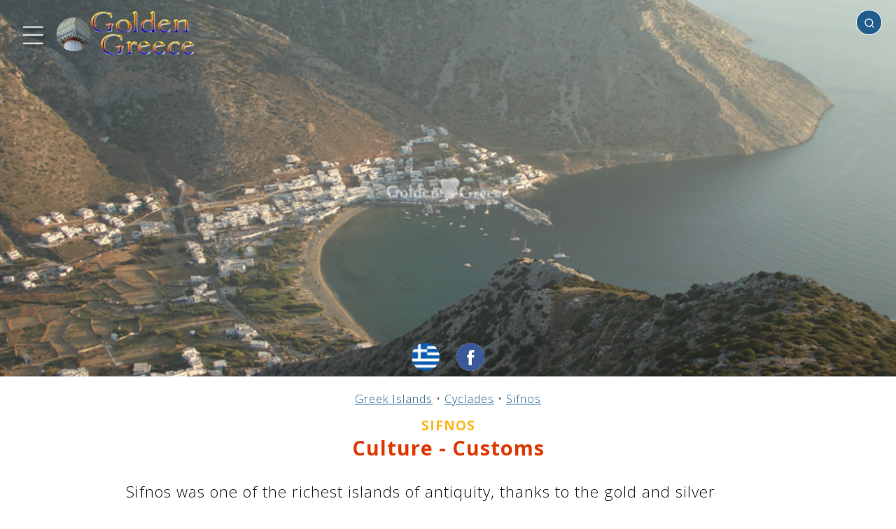

--- FILE ---
content_type: text/html; charset=UTF-8
request_url: https://golden-greece.gr/en/islands/kyklades/sifnos/culture
body_size: 36742
content:
<!DOCTYPE html>
<html lang="en" class="no-js">
<head>
<meta http-equiv="Content-Type" content="text/html; charset=utf-8" />
<meta name="viewport" content="width=device-width, initial-scale=1" />
<script type="text/javascript">//<![CDATA[
document.documentElement.className = document.documentElement.className.replace("no-js","js");
//]]></script>
<link rel="preconnect" href="https://fonts.googleapis.com">
<link rel="preconnect" href="https://fonts.gstatic.com" crossorigin>
<link href="https://fonts.googleapis.com/css2?family=Open+Sans:wght@300;400;700&display=swap" rel="stylesheet">
<style type="text/css">/*!normalize.css v8.0.1 | MIT License | github.com/necolas/normalize.css */
html{line-height:1.15;-webkit-text-size-adjust:100%}body{margin:0}main{display:block}h1{font-size:2em;margin:.67em 0}hr{box-sizing:content-box;height:0;overflow:visible}pre{font-family:monospace,monospace;font-size:1em}a{background-color:transparent}abbr[title]{border-bottom:none;text-decoration:underline;text-decoration:underline dotted}b,strong{font-weight:bolder}code,kbd,samp{font-family:monospace,monospace;font-size:1em}small{font-size:80%}sub,sup{font-size:75%;line-height:0;position:relative;vertical-align:baseline}sub{bottom:-0.25em}sup{top:-0.5em}img{border-style:none}button,input,optgroup,select,textarea{font-family:inherit;font-size:100%;line-height:1.15;margin:0}button,input{overflow:visible}button,select{text-transform:none}button,[type="button"],[type="reset"],[type="submit"]{-webkit-appearance:button}button::-moz-focus-inner,[type="button"]::-moz-focus-inner,[type="reset"]::-moz-focus-inner,[type="submit"]::-moz-focus-inner{border-style:none;padding:0}button:-moz-focusring,[type="button"]:-moz-focusring,[type="reset"]:-moz-focusring,[type="submit"]:-moz-focusring{outline:1px dotted ButtonText}fieldset{padding:.35em .75em .625em}legend{box-sizing:border-box;color:inherit;display:table;max-width:100%;padding:0;white-space:normal}progress{vertical-align:baseline}textarea{overflow:auto}[type="checkbox"],[type="radio"]{box-sizing:border-box;padding:0}[type="number"]::-webkit-inner-spin-button,[type="number"]::-webkit-outer-spin-button{height:auto}[type="search"]{-webkit-appearance:textfield;outline-offset:-2px}[type="search"]::-webkit-search-decoration{-webkit-appearance:none}::-webkit-file-upload-button{-webkit-appearance:button;font:inherit}details{display:block}summary{display:list-item}template{display:none}[hidden]{display:none}</style><style type="text/css">body{font-family:'Open Sans',sans-serif;font-size:16px;font-weight:300;line-height:1;letter-spacing:1px;color:#121212;background:#fff}b,em{font-weight:600}table{position:relative;width:100%;border-collapse:collapse;margin:0 auto;padding:0;font-size:1rem}table td,table th{padding:20px;text-align:center;vertical-align:middle}.pagewrap{position:relative;width:100%;max-width:2000px;margin:0 auto;padding:0;border:0;box-sizing:border-box;overflow-x:hidden}.content{position:relative;display:block;box-sizing:border-box;border:0;padding:0;margin:0;width:100%;transform:translate3d(var(--tx,0),0,0);transition:transform var(--dt,0.4s) ease}.menu-transition .content{transition:transform var(--dt,0.4s) ease}.main{position:relative;display:block;box-sizing:border-box;width:100%;margin:0 auto;padding:0;border:0;background:none}.header{position:relative;display:block;box-sizing:border-box;width:100%;margin:0 auto;padding:0;border:0;background:none;z-index:10}.header>.social-media{position:absolute;display:block;white-space:nowrap;border:0;padding:0;margin:0;z-index:5;bottom:8px;left:50%;text-align:center;transform:translate(-50%,0)}.page404 .header>.social-media{bottom:-12px}.header>.social-media>a{position:relative;display:inline-block;vertical-align:middle;width:40px;height:40px;padding:0;margin:0;border-radius:50%;transform:scale(1);transition:transform .3s ease;background-color:#fff;background-repeat:no-repeat;background-position:center center;background-size:cover}.social-page{position:relative;display:inline-block;vertical-align:middle;width:40px;height:40px;padding:0;margin:0;margin-left:10px;border-radius:50%;transform:scale(1);transition:transform .3s ease;background-color:#fff;background-repeat:no-repeat;background-position:center center;background-size:cover}.social-page:active,.social-page:hover,.header>.social-media>a:active,.header>.social-media>a:hover{transform:scale(1.1);transition:transform .3s ease}.header>.social-media>a + a{margin-left:24px}.language-select.en{background-image:url(/img/flag/en.png)}.language-select.el{background-image:url(/img/flag/el.png)}.social.email{background-image:url('data:image/svg+xml;utf8,<svg viewBox="0 0 72 72" version="1.1" xmlns="http://www.w3.org/2000/svg" xmlns:xlink="http://www.w3.org/1999/xlink"><g id="Page-1" stroke="none" stroke-width="1" fill="none" fill-rule="evenodd"><g id="Social-Icons---Circle" transform="translate(-376.000000,-1387.000000)"><g id="Email" transform="translate(376.000000,1387.000000)"><path d="M36,72 L36,72 C55.882251,72 72,55.882251 72,36 L72,36 C72,16.117749 55.882251,-3.65231026e-15 36,0 L36,0 C16.117749,3.65231026e-15 -2.4348735e-15,16.117749 0,36 L0,36 C2.4348735e-15,55.882251 16.117749,72 36,72 Z" id="Oval" fill="%23F44336"></path><path d="M18,26.1623226 L18,46.5476129 C18,47.6566452 18.8117419,48.5554839 19.9300645,48.5554839 L51.7447742,48.5554839 C52.8619355,48.5554839 53.6748387,47.6461935 53.6748387,46.5476129 L53.6748387,26.1623226 C53.6748387,24.9452903 52.947871,24 51.7447742,24 L19.9300645,24 C18.6805161,24 18,24.9685161 18,26.1623226 M20.9334194,27.9379355 C20.9334194,27.4467097 21.2307097,27.1656774 21.7056774,27.1656774 C21.9994839,27.1656774 33.560129,34.4910968 34.2603871,34.9207742 L36.0696774,36.0460645 C36.6433548,35.6616774 37.2193548,35.3330323 37.8139355,34.9347097 C39.0274839,34.1589677 49.8251613,27.1656774 50.1224516,27.1656774 C50.5985806,27.1656774 50.8947097,27.4467097 50.8947097,27.9379355 C50.8947097,28.4581935 49.8925161,28.9749677 49.239871,29.3732903 C45.1393548,31.8723871 41.04,34.5967742 36.980129,37.1887742 C36.7432258,37.3490323 36.2845161,37.6916129 35.9407742,37.6393548 C35.5575484,37.580129 23.7936774,30.0224516 21.6534194,28.7636129 C21.3317419,28.5743226 20.9334194,28.4012903 20.9334194,27.9379355" fill="%23FFF"></path></g></g></g></svg>')}.social.twitter{background-image:url('data:image/svg+xml;utf8,<svg width="48" height="48" viewBox="0 0 48 48" fill="none" xmlns="http://www.w3.org/2000/svg"><path fill-rule="evenodd" clip-rule="evenodd" d="M24 0C10.7452 0 0 10.7452 0 24C0 37.2548 10.7452 48 24 48C37.2548 48 48 37.2548 48 24C48 10.7452 37.2548 0 24 0ZM23.3316 20.338L23.2812 19.5075C23.1301 17.3551 24.4563 15.3891 26.5548 14.6265C27.327 14.3553 28.6364 14.3214 29.4926 14.5587C29.8283 14.6604 30.4663 14.9993 30.9195 15.3044L31.7421 15.8637L32.6486 15.5756C33.1523 15.423 33.8238 15.1688 34.1259 14.9993C34.4113 14.8468 34.6631 14.762 34.6631 14.8129C34.6631 15.101 34.042 16.084 33.5216 16.6263C32.8165 17.389 33.018 17.4568 34.4449 16.9483C35.3011 16.6602 35.3178 16.6602 35.15 16.9822C35.0492 17.1517 34.5288 17.7449 33.9748 18.2872C33.0347 19.2194 32.9844 19.3211 32.9844 20.1007C32.9844 21.304 32.4136 23.8123 31.8428 25.1851C30.7852 27.7612 28.5189 30.422 26.2526 31.7609C23.063 33.6422 18.8157 34.1167 15.24 33.0151C14.0481 32.6422 12 31.6931 12 31.5237C12 31.4728 12.6211 31.405 13.3766 31.3881C14.9546 31.3542 16.5326 30.9135 17.8756 30.1339L18.7822 29.5916L17.7413 29.2357C16.264 28.7272 14.9378 27.5578 14.6021 26.4562C14.5013 26.1003 14.5349 26.0833 15.475 26.0833L16.4487 26.0664L15.6261 25.6766C14.6524 25.1851 13.7627 24.3546 13.3262 23.5072C13.0072 22.8971 12.6044 21.3548 12.7219 21.2362C12.7554 21.1854 13.108 21.287 13.5109 21.4226C14.6692 21.8463 14.8203 21.7446 14.1488 21.0328C12.8897 19.7448 12.5036 17.8296 13.108 16.0162L13.3934 15.2027L14.5013 16.3043C16.7677 18.5245 19.4369 19.8465 22.4922 20.2363L23.3316 20.338Z" fill="%231da1f2"/></svg>')}.social-page.facebook,.social.facebook{background-image:url('data:image/svg+xml;utf8,<svg width="48" height="48" viewBox="0 0 48 48" fill="none" xmlns="http://www.w3.org/2000/svg"><path fill-rule="evenodd" clip-rule="evenodd" d="M24 0C10.7452 0 0 10.7452 0 24C0 37.2548 10.7452 48 24 48C37.2548 48 48 37.2548 48 24C48 10.7452 37.2548 0 24 0ZM26.5016 25.0542V38.1115H21.0991V25.0547H18.4V20.5551H21.0991V17.8536C21.0991 14.1828 22.6231 12 26.9532 12H30.5581V16.5001H28.3048C26.6192 16.5001 26.5077 17.1289 26.5077 18.3025L26.5016 20.5546H30.5836L30.1059 25.0542H26.5016Z" fill="%233b5998"/></svg>')}.social.instagram{background-image:url('data:image/svg+xml;utf8,<svg width="48" height="48" viewBox="0 0 48 48" fill="none" xmlns="http://www.w3.org/2000/svg"><path fill-rule="evenodd" clip-rule="evenodd" d="M24 0C10.7452 0 0 10.7452 0 24C0 37.2548 10.7452 48 24 48C37.2548 48 48 37.2548 48 24C48 10.7452 37.2548 0 24 0ZM18.7233 11.2773C20.0886 11.2152 20.5249 11.2 24.0012 11.2H23.9972C27.4746 11.2 27.9092 11.2152 29.2746 11.2773C30.6373 11.3397 31.5679 11.5555 32.384 11.872C33.2266 12.1987 33.9386 12.636 34.6506 13.348C35.3627 14.0595 35.8 14.7736 36.128 15.6155C36.4427 16.4294 36.6587 17.3595 36.7227 18.7222C36.784 20.0876 36.8 20.5238 36.8 24.0001C36.8 27.4764 36.784 27.9116 36.7227 29.277C36.6587 30.6391 36.4427 31.5695 36.128 32.3837C35.8 33.2253 35.3627 33.9394 34.6506 34.6509C33.9394 35.3629 33.2264 35.8013 32.3848 36.1283C31.5703 36.4448 30.6391 36.6605 29.2765 36.7229C27.9111 36.7851 27.4762 36.8003 23.9996 36.8003C20.5236 36.8003 20.0876 36.7851 18.7222 36.7229C17.3598 36.6605 16.4294 36.4448 15.615 36.1283C14.7736 35.8013 14.0595 35.3629 13.3483 34.6509C12.6365 33.9394 12.1992 33.2253 11.872 32.3834C11.5557 31.5695 11.34 30.6394 11.2773 29.2767C11.2155 27.9114 11.2 27.4764 11.2 24.0001C11.2 20.5238 11.216 20.0873 11.2771 18.7219C11.3384 17.3598 11.5544 16.4294 11.8717 15.6152C12.1997 14.7736 12.6371 14.0595 13.3491 13.348C14.0606 12.6363 14.7747 12.1989 15.6166 11.872C16.4305 11.5555 17.3606 11.3397 18.7233 11.2773Z" fill="%23c32aa3"/><path fill-rule="evenodd" clip-rule="evenodd" d="M22.853 13.5067C23.0759 13.5064 23.3158 13.5065 23.5746 13.5066L24.0013 13.5067C27.4189 13.5067 27.824 13.519 29.1736 13.5803C30.4216 13.6374 31.0989 13.8459 31.5501 14.0211C32.1475 14.2531 32.5733 14.5305 33.0211 14.9785C33.4691 15.4265 33.7464 15.8532 33.979 16.4505C34.1542 16.9012 34.363 17.5785 34.4198 18.8265C34.4811 20.1759 34.4944 20.5812 34.4944 23.9972C34.4944 27.4133 34.4811 27.8186 34.4198 29.168C34.3627 30.416 34.1542 31.0933 33.979 31.544C33.747 32.1413 33.4691 32.5667 33.0211 33.0144C32.5731 33.4624 32.1477 33.7398 31.5501 33.9718C31.0995 34.1478 30.4216 34.3558 29.1736 34.4128C27.8242 34.4742 27.4189 34.4875 24.0013 34.4875C20.5834 34.4875 20.1783 34.4742 18.8289 34.4128C17.5809 34.3552 16.9036 34.1467 16.4521 33.9715C15.8548 33.7395 15.4281 33.4621 14.9801 33.0141C14.5321 32.5661 14.2548 32.1405 14.0222 31.5429C13.847 31.0923 13.6382 30.4149 13.5814 29.1669C13.5201 27.8176 13.5078 27.4122 13.5078 23.994C13.5078 20.5759 13.5201 20.1727 13.5814 18.8233C13.6385 17.5753 13.847 16.898 14.0222 16.4468C14.2542 15.8494 14.5321 15.4228 14.9801 14.9748C15.4281 14.5268 15.8548 14.2494 16.4521 14.0169C16.9033 13.8409 17.5809 13.6329 18.8289 13.5755C20.0097 13.5222 20.4674 13.5062 22.853 13.5035V13.5067ZM30.8339 15.6321C29.9859 15.6321 29.2978 16.3193 29.2978 17.1676C29.2978 18.0156 29.9859 18.7036 30.8339 18.7036C31.6819 18.7036 32.3699 18.0156 32.3699 17.1676C32.3699 16.3196 31.6819 15.6316 30.8339 15.6316V15.6321ZM17.4279 24.0002C17.4279 20.3701 20.3709 17.4269 24.001 17.4268C27.6312 17.4268 30.5736 20.37 30.5736 24.0002C30.5736 27.6304 27.6314 30.5723 24.0013 30.5723C20.3711 30.5723 17.4279 27.6304 17.4279 24.0002Z" fill="%23c32aa3"/><path d="M24.0012 19.7334C26.3575 19.7334 28.2679 21.6436 28.2679 24.0001C28.2679 26.3564 26.3575 28.2668 24.0012 28.2668C21.6447 28.2668 19.7345 26.3564 19.7345 24.0001C19.7345 21.6436 21.6447 19.7334 24.0012 19.7334Z" fill="%23c32aa3"/></svg>')}.top{position:absolute;display:block;margin:0;padding:0;top:0;left:10px;z-index:10;text-align:left}.searchbox{position:absolute;display:block;z-index:1000;padding:0;margin:0;top:14px;right:20px;width:340px;min-height:20px;max-width:80%;text-align:right;overflow:hidden}.searchbox .search-icon{position:absolute;display:inline-block;z-index:2;width:16px;height:16px;background:transparent url('data:image/svg+xml;utf8,<svg xmlns="http://www.w3.org/2000/svg" viewBox="0 0 24 24" fill="none" stroke="%23fff" stroke-width="2" stroke-linecap="round" stroke-linejoin="round" class="feather feather-search"><circle cx="11" cy="11" r="8"></circle><line x1="21" y1="21" x2="16.65" y2="16.65"></line></svg>') no-repeat center center;background-size:cover;top:11px;right:10px;transform-origin:center center;animation:none;pointer-events:none}.searching .searchbox .search-icon{animation:searching 1.2s ease 0s infinite normal forwards}.searchbox .search-place{position:absolute;z-index:5;width:max-content;height:16px;max-width:0;overflow:hidden;box-sizing:border-box;border:0;margin:0;padding:0;background:transparent;outline:none!important;top:11px;left:0;font-size:.84rem;font-weight:normal;opacity:.5;color:#121212;cursor:pointer;display:none;transition:max-width .1s ease 0s}.searchbox .search-place::after{position:relative;display:inline-block;font-size:inherit;content:"✔";margin-left:2px}.searchbox .search-place.with-place{display:inline-block}.searchbox .search-place.active{opacity:1}.searchbox .search-place.active::after{color:#df3800}.searchbox .search{position:relative;display:inline-block;box-sizing:border-box;text-align:left;padding:8px;padding-left:10px;padding-right:25px;font-size:1rem;outline:none!important;border-radius:20px;width:0;border:1px solid #fff;background:#1F5D8C;color:#fff;transition:all .4s ease .1s;pointer-events:auto}.searchbox .search:not(:placeholder-shown),.searchbox .search:focus{width:100%;background:#fff;color:#121212;border:1px solid #aeaeae;transition:all .4s ease}.searchbox .search:not(:placeholder-shown) ~ .search-place,.searchbox .search:focus ~ .search-place{max-width:2000px;transition:max-width 0s ease .5s}.searchbox .search:not(:placeholder-shown) ~ .search-icon,.searchbox .search:focus ~ .search-icon{background:transparent url('data:image/svg+xml;utf8,<svg xmlns="http://www.w3.org/2000/svg" viewBox="0 0 24 24" fill="none" stroke="%23aaa" stroke-width="2" stroke-linecap="round" stroke-linejoin="round" class="feather feather-search"><circle cx="11" cy="11" r="8"></circle><line x1="21" y1="21" x2="16.65" y2="16.65"></line></svg>') no-repeat center center}.searchbox .search-results{position:relative;display:block;box-sizing:border-box;z-index:10;width:100%;list-style-type:none;padding:0;margin:0;max-height:0;overflow-y:hidden;text-align:left;background:#fff;border-radius:8px;box-shadow:2px 2px 2px #000}.searchbox .search-results.open{max-height:400px;max-height:70vh;overflow-y:auto}.searchbox .search-results li{display:block;margin:0;padding:12px 6px;font-size:.9rem}.searchbox .search-results li.no-result{font-weight:bold;font-size:1.6rem}.searchbox .search-results li a{color:#1F5D8C}.footer{position:relative;display:block;box-sizing:border-box;width:100%;margin:0 auto;padding:20px 20px;text-align:center;background:#1F5D8C;color:#efefef;font-size:.8rem;float:none;clear:both}.footer a{text-decoration:underline;font-size:inherit;color:inherit}.footer .notice{font-weight:bold;color:inherit;font-size:.9rem;margin-bottom:20px;font-weight:300;letter-spacing:1px}.footer .dev{position:relative;display:block;margin:5px auto;font-size:.6rem}.menu-link{position:relative;display:inline-block;vertical-align:middle}.logo{position:relative;display:inline-block;width:200px;height:95px;background:transparent url(/img/golden-greece-sm.png?v=3) no-repeat 0 0;background-size:contain;vertical-align:middle}#menubt{width:90px;height:90px;background:none;margin-left:-10px}#homebt{margin-left:-15px}.menu-icon{position:absolute;display:block;margin:0;padding:0;border:none;width:100%;height:75%;top:50%;left:50%;transform:translate3d(-50%,-50%,0);-webkit-filter:drop-shadow(3px 3px 2px rgba(0,0,0,.7));filter:drop-shadow(3px 3px 2px rgba(0,0,0,.7))}.menu-icon path{fill:none;stroke-width:18px;stroke-linecap:round;stroke:#fff;stroke-dashoffset:0;transition:stroke-dashoffset .4s cubic-bezier(0.25,-0.25,0.75,1.25),stroke-dasharray .4s cubic-bezier(0.25,-0.25,0.75,1.25)}.menu-icon path#top,.menu-icon path#bottom{stroke-dasharray:240px 950px}.menu-icon path#middle{stroke-dasharray:240px 240px}.menu-open .menu-icon path#top,.menu-open .menu-icon path#bottom{stroke-dashoffset:-650px;stroke-dashoffset:-650px}.menu-open .menu-icon path#middle{stroke-dashoffset:-115px;stroke-dasharray:1px 220px}.arrow{position:relative;display:inline-block;width:24px;height:24px;background:transparent url('data:image/svg+xml;utf8,<svg xmlns="http://www.w3.org/2000/svg" width="24" height="24" viewBox="0 0 24 24"><path style="fill:%23BFBFBF" d="M5 3l3.057-3 11.943 12-11.943 12-3.057-3 9-9z"/></svg>') no-repeat center center;background-size:100% auto;vertical-align:middle}.arrow.left{transform-origin:center center;transform:rotate(180deg)}.icon{position:relative;display:inline-block;background-size:cover!important;vertical-align:middle;margin:0;margin-right:5px}#sitetel.icon{width:200px;max-width:100%;background:transparent url(/img/tel.png) no-repeat center center}#sitetel.icon::before{position:relative;display:block;content:"";width:100%;height:0;padding:0;margin:0;padding-bottom:15%}#siteemail.icon{width:300px;max-width:100%;background:transparent url(/img/email.png) no-repeat center center}#siteemail.icon::before{position:relative;display:block;content:"";width:100%;height:0;padding:0;margin:0;padding-bottom:7.33%}.icon.tel{width:15px;height:15px;background:transparent url('data:image/svg+xml;utf8,<svg version="1.1" id="Capa_1" xmlns="http://www.w3.org/2000/svg" xmlns:xlink="http://www.w3.org/1999/xlink" x="0px" y="0px" width="401.998px" height="401.998px" viewBox="0 0 401.998 401.998" style="enable-background:new 0 0 401.998 401.998;" xml:space="preserve"><g><path fill="%23000" d="M401.129,311.475c-1.137-3.426-8.371-8.473-21.697-15.129c-3.61-2.098-8.754-4.949-15.41-8.566 c-6.662-3.617-12.709-6.95-18.13-9.996c-5.432-3.045-10.521-5.995-15.276-8.846c-0.76-0.571-3.139-2.234-7.136-5 c-4.001-2.758-7.375-4.805-10.14-6.14c-2.759-1.327-5.473-1.995-8.138-1.995c-3.806,0-8.56,2.714-14.268,8.135 c-5.708,5.428-10.944,11.324-15.7,17.706c-4.757,6.379-9.802,12.275-15.126,17.7c-5.332,5.427-9.713,8.138-13.135,8.138 c-1.718,0-3.86-0.479-6.427-1.424c-2.566-0.951-4.518-1.766-5.858-2.423c-1.328-0.671-3.607-1.999-6.845-4.004 c-3.244-1.999-5.048-3.094-5.428-3.285c-26.075-14.469-48.438-31.029-67.093-49.676c-18.649-18.658-35.211-41.019-49.676-67.097 c-0.19-0.381-1.287-2.19-3.284-5.424c-2-3.237-3.333-5.518-3.999-6.854c-0.666-1.331-1.475-3.283-2.425-5.852 s-1.427-4.709-1.427-6.424c0-3.424,2.713-7.804,8.138-13.134c5.424-5.327,11.326-10.373,17.7-15.128 c6.379-4.755,12.275-9.991,17.701-15.699c5.424-5.711,8.136-10.467,8.136-14.273c0-2.663-0.666-5.378-1.997-8.137 c-1.332-2.765-3.378-6.139-6.139-10.138c-2.762-3.997-4.427-6.374-4.999-7.139c-2.852-4.755-5.799-9.846-8.848-15.271 c-3.049-5.424-6.377-11.47-9.995-18.131c-3.615-6.658-6.468-11.799-8.564-15.415C98.986,9.233,93.943,1.997,90.516,0.859 C89.183,0.288,87.183,0,84.521,0c-5.142,0-11.85,0.95-20.129,2.856c-8.282,1.903-14.799,3.899-19.558,5.996 c-9.517,3.995-19.604,15.605-30.264,34.826C4.863,61.566,0.01,79.271,0.01,96.78c0,5.135,0.333,10.131,0.999,14.989 c0.666,4.853,1.856,10.326,3.571,16.418c1.712,6.09,3.093,10.614,4.137,13.56c1.045,2.948,2.996,8.229,5.852,15.845 c2.852,7.614,4.567,12.275,5.138,13.988c6.661,18.654,14.56,35.307,23.695,49.964c15.03,24.362,35.541,49.539,61.521,75.521 c25.981,25.98,51.153,46.49,75.517,61.526c14.655,9.134,31.314,17.032,49.965,23.698c1.714,0.568,6.375,2.279,13.986,5.141 c7.614,2.854,12.897,4.805,15.845,5.852c2.949,1.048,7.474,2.43,13.559,4.145c6.098,1.715,11.566,2.905,16.419,3.576 c4.856,0.657,9.853,0.996,14.989,0.996c17.508,0,35.214-4.856,53.105-14.562c19.219-10.656,30.826-20.745,34.823-30.269 c2.102-4.754,4.093-11.273,5.996-19.555c1.909-8.278,2.857-14.985,2.857-20.126C401.99,314.814,401.703,312.819,401.129,311.475z" /></g></svg>') no-repeat center center}.icon.mark{width:11px;height:15px;background:transparent url('data:image/svg+xml;utf8,<svg width="14px" height="20px" viewBox="0 0 14 20" version="1.1" xmlns="http://www.w3.org/2000/svg" xmlns:xlink="http://www.w3.org/1999/xlink"><g id="Icons" stroke="none" stroke-width="1" fill="none" fill-rule="evenodd"><g id="Rounded" transform="translate(-785.000000,-3168.000000)"><g id="Maps" transform="translate(100.000000,3068.000000)"><g id="-Round-/-Maps-/-place" transform="translate(680.000000,98.000000)"><g transform="translate(0.000000,0.000000)"><polygon id="Path" points="0 0 24 0 24 24 0 24"></polygon><path d="M12,2 C8.13,2 5,5.13 5,9 C5,13.17 9.42,18.92 11.24,21.11 C11.64,21.59 12.37,21.59 12.77,21.11 C14.58,18.92 19,13.17 19,9 C19,5.13 15.87,2 12,2 Z M12,11.5 C10.62,11.5 9.5,10.38 9.5,9 C9.5,7.62 10.62,6.5 12,6.5 C13.38,6.5 14.5,7.62 14.5,9 C14.5,10.38 13.38,11.5 12,11.5 Z" id="🔹-Icon-Color" fill="%23000"></path></g></g></g></g></g></svg>') no-repeat center center;margin-right:9px}.icon.link{width:20px;height:20px;background:transparent url('data:image/svg+xml;utf8,<svg viewBox="0 0 64 64" version="1.1" xmlns="http://www.w3.org/2000/svg" xmlns:xlink="http://www.w3.org/1999/xlink" xml:space="preserve" style="fill-rule:evenodd;clip-rule:evenodd;stroke-linejoin:round;stroke-miterlimit:2;"><g fill="%23000"><path d="M36.026,20.058l-21.092,0c-1.65,0 -2.989,1.339 -2.989,2.989l0,25.964c0,1.65 1.339,2.989 2.989,2.989l26.024,0c1.65,0 2.989,-1.339 2.989,-2.989l0,-20.953l3.999,0l0,21.948c0,3.308 -2.686,5.994 -5.995,5.995l-28.01,0c-3.309,0 -5.995,-2.687 -5.995,-5.995l0,-27.954c0,-3.309 2.686,-5.995 5.995,-5.995l22.085,0l0,4.001Z"/><path d="M55.925,25.32l-4.005,0l0,-10.481l-27.894,27.893l-2.832,-2.832l27.895,-27.895l-10.484,0l0,-4.005l17.318,0l0.002,0.001l0,17.319Z"/></g></svg>') no-repeat center center;margin-left:-4px;margin-right:4px}.img{background-color:#816752!important;background-image:none;background-repeat:no-repeat;background-position:center center;background-size:auto!important}.sidemenu{position:absolute;top:0;left:0;display:block;box-sizing:border-box;width:470px;max-width:calc(100% - 80px);min-width:160px;min-height:100%;background:#fff;color:#999;transform:translate3d(var(--tx,-100%),0,0);transition:transform var(--dt,0.4s) ease;overflow-x:hidden;z-index:10}.menu-transition .sidemenu{transition:transform var(--dt,0.4s) ease}.sidemenu .dragger{position:absolute;display:block;background:#fff;z-index:10;width:30px;height:100%;top:0;right:0}.sidemenu .menupage{position:relative;display:block;width:calc(100% - 30px);box-sizing:border-box;padding:0;margin:0;border:0;background:#fff;min-height:95%}.sidemenu .menupage-top,.sidemenu .menupage-bottom{position:relative;display:block;padding:40px 0 20px 0;text-align:center;font-size:1.2rem}.sidemenu .menupage-top>h4,.sidemenu .menupage-bottom>h4{position:relative;display:block;margin:10px 0;padding:0;font-size:1.8rem}.sidemenu .logo{display:block;margin:0 auto 20px auto}.sidemenu ul{position:relative;display:block;width:100%;box-sizing:border-box;padding:20px 10px;margin:0;background:#fff;list-style-type:none}.sidemenu ul li{position:relative;display:block;width:100%;box-sizing:border-box;padding:14px 25px 14px 8px;border-bottom:1px dotted #afafaf;font-size:1.1rem;font-weight:300;margin:0;text-align:left}.js .sidemenu ul li{opacity:0}.sidemenu ul li.animated{opacity:1;animation:scroll-animation-down .3s ease-out both}.sidemenu ul li a{position:relative;text-decoration:none;color:inherit;font-size:inherit;font-weight:inherit}.sidemenu a.level-next,.sidemenu a.level-prev{text-decoration:none;color:inherit}.sidemenu a.level-next{position:absolute;right:0;bottom:10px;font-size:1.6rem;font-weight:bold}.sidemenu a.level-prev{font-size:1.2rem}.sidemenu a:not(.level-next):not(.level-prev){color:#999;transition:color .2s linear}.sidemenu a:not(.level-next):not(.level-prev):active,.sidemenu a:not(.level-next):not(.level-prev):hover{color:#FDB61E;transition:color .2s linear}.sidemenu .menupage.sublevel{position:absolute!important;top:0;left:0;transform:translate3d(100%,0,0);transition:transform .4s ease,max-height .1s linear .5s;z-index:2;max-height:0;overflow-y:hidden}.sidemenu .menupage.sublevel.open{transform:translate3d(0%,0,0);transition:transform .4s ease .1s,max-height .1s linear;max-height:100000px;overflow-y:visible}.menu-open .sidemenu{transform:translate3d(var(--tx),0,0)}.menu-open .content{transform:translate3d(var(--tx),0,0)}#weather a{text-decoration:underline;color:inherit}#weather img{display:inline-block;vertical-align:middle;margin:0 6px 0 0;height:42px;width:auto}#site-weather{position:relative;display:block;width:100%;margin:10px auto;font-size:1rem;line-height:1.3rem;text-align:center}#site-weather a{text-decoration:underline;color:#DF3800}#site-weather img.site-img{position:relative;display:block;margin:2px auto 8px auto;width:400px;max-width:50%;height:auto}#site-weather img.weather-img{position:relative;display:inline-block;vertical-align:middle;margin:0 4px 0 0;height:46px;width:auto}.header-page{position:relative;width:100%;height:150px;background:#1F5D8C;color:#efefef;margin:0 auto;padding:0}.page{position:relative;width:100%;box-sizing:border-box;min-height:80vh;background:#fff;color:#343434;margin:0 auto;padding:20px;text-align:center;font-size:1.4rem}.page.single{padding-top:40px}.page a{text-decoration:underline;color:#1F5D8C}.page404 .page{text-align:center}.article-text{position:relative;display:block;float:none;padding:0;margin:0;border:0;box-sizing:border-box;overflow:hidden;font-weight:300;letter-spacing:1px;color:#121212;line-height:1.4}.aside{position:relative;display:inline-block;float:left;border:none;border-right:2px solid #e1e1e1;border-bottom:2px solid #e1e1e1;padding:2px 10px 10px 5px;margin:10px 20px 10px 0;box-sizing:border-box;text-align:left}.placemenu{position:relative;display:block;padding:0;margin:0;box-sizing:border-box}.placemenu ul{position:relative;display:block;list-style-type:none;padding:0;margin:0;box-sizing:border-box;font-size:12px;line-height:28px}.placemenu li{position:relative;display:block;margin:5px 0;max-width:300px;box-sizing:border-box}.placemenu a{color:#000;font-weight:500;font-size:1rem;text-decoration:none;opacity:.5}.placemenu a:active,.placemenu a:hover{opacity:1}.placemenu li.current>b{color:#101010;font-weight:bold;font-size:1rem;text-decoration:none}.breadcrumbs{position:relative;display:block;padding:0;margin:0 auto;font-size:1rem;font-weight:300;line-height:1.6rem;text-align:center}.breadcrumbs a{display:inline-block;text-decoration:underline;font-size:inherit;font-weight:inherit;color:#1F5D8C}.title{position:relative;display:block;font-size:2.2rem;font-weight:800;line-height:3rem;color:#FDB61E;margin:15px auto 30px auto;padding:0;text-align:center}.page404 .title,.page.single .title{position:relative;margin:50px auto;padding:0;font-size:3rem;text-shadow:none;color:#121212;font-weight:400}.info .title,.history .title,.culture .title,.activities .title,.sea-mountain .title,.photos .title,.videos .title,.accomodation .title,.rent-a-car .title,.sites .title,.site .title{position:relative;display:block;font-size:1.8rem;font-weight:700;line-height:2.2rem;color:#DF3800;margin:5px auto 30px auto;padding:0;text-align:center;text-shadow:none}.subtitle{position:relative;display:block;font-size:1.6rem;font-weight:700;line-height:1.8rem;color:#DF3800;margin:-25px auto 30px auto;padding:0;text-align:center}.info .subtitle,.history .subtitle,.culture .subtitle,.activities .subtitle,.sea-mountain .subtitle,.photos .subtitle,.videos .subtitle,.accomodation .subtitle,.rent-a-car .subtitle,.sites .subtitle,.site .subtitle{position:relative;display:block;font-size:1.2rem;font-weight:600;line-height:1.2rem;color:#FDB61E;margin:0 auto;padding:0;text-align:center;text-transform:uppercase}.breadcrumbs + .title{margin-top:10px}.breadcrumbs + .subtitle{margin-top:15px}.clearfix:after{content:"";display:table;clear:both!important}.clearfloat{float:none!important;clear:both!important}.container{position:relative;width:80%;margin:0 auto;padding:0;box-sizing:border-box;display:block;margin-top:20px}.container:after{content:"";display:table;clear:both}.sections{position:relative;max-width:100%;margin:0 auto;padding:0;box-sizing:border-box;list-style-type:none!important;display:block;float:none;overflow:hidden;margin-top:20px;padding-bottom:20px;text-align:center}.sections:after{content:"";display:table;clear:both}.sections .section{position:relative;padding:0;border:0;margin:0;box-sizing:border-box;display:inline-block;float:left;overflow:hidden;margin-bottom:40px;text-align:left;text-decoration:none!important}.sections.with-shadow{padding-right:13px}.sections.with-shadow .section{box-shadow:3px 3px 10px 1px #666}.sections.sites.with-shadow{padding-right:10px}.sections.sites .section.with-summary{border:1px solid #bbb;border-radius:12px;box-shadow:2px 2px 8px 0 rgba(0,0,0,0.4)}.section>.a,.section>a{position:relative;padding:0;border:0;margin:0;box-sizing:border-box;display:block;overflow:hidden;width:100%;text-decoration:none!important;background:#fff;z-index:2}.section>.type{position:relative;display:block;width:100%;padding:0;margin:14px auto 0 auto;text-align:center;font-weight:400;font-size:.75rem;color:#DF3800}.section>.summary{position:relative;display:block;margin:0;padding:0;width:100%;font-size:.75rem;font-weight:300;font-style:oblique;letter-spacing:1px;color:#444;box-sizing:border-box;line-height:1.4rem;height:13.2rem;overflow:hidden!important;text-overflow:ellipsis;text-align:justify;margin-top:16px;margin-bottom:6px;padding-left:8px;padding-right:8px}.clamped .ellipsis{position:absolute;background:#fff;bottom:0;right:0}.clamped .fill{position:absolute;padding:0;margin:0;border:0;background:#fff;height:100%;width:100%}.sections.one .section{width:100%}.sections.two .section{width:calc(50% - 20px)}.sections.two .section:nth-of-type(odd){margin-right:40px}.sections.three .section{width:calc(33.33% - 13.33px)}.sections.three .section:nth-of-type(3n+2),.sections.three .section:nth-of-type(3n+1){margin-right:20px}.sections.four .section{width:calc(25% - 30px);margin-right:40px}.sections.four .section:nth-of-type(4n){margin-right:0}.sections.circles .section{border-radius:50%}.section .section-overlay{position:absolute;display:block;box-sizing:border-box;margin:0;padding:0;border:0;top:0;left:0;width:100%;height:100%;z-index:2;background-color:rgba(0,0,0,0);transition:background-color .5s ease}.section .section-title .section-overlay{position:absolute;display:block;box-sizing:border-box;overflow:hidden;margin:0;padding:0;border:0;border-top-left-radius:84%;top:auto;left:auto;bottom:0;right:0;width:0;height:0;opacity:0;z-index:-1;background-color:#FDB61E;transition:all .2s ease-out}.section:nth-child(even) .section-title .section-overlay{border-top-left-radius:0;border-top-right-radius:84%;top:auto;left:0;bottom:0;right:auto}.section .section-img{position:relative;display:block;padding:0;margin:0;border:0;box-sizing:border-box;width:100%;height:auto;padding-bottom:70%;background-color:transparent;background-repeat:no-repeat;background-position:center center;background-size:cover}.section .section-img:not(.no-animation){transition:transform .2s ease-out;transform:scale(1)}.section .section-img iframe{position:absolute;display:block;padding:0;margin:0;border:0;box-sizing:border-box;top:0;left:0;width:100%;height:100%}.sections.place .section .section-img{background-color:#fff}.sections.circles .section .section-img{padding-bottom:100%}.section .section-title{position:absolute;display:block;box-sizing:border-box;z-index:5;max-width:100%;padding:0;margin:0;font-size:1.4rem;color:#efefef;text-shadow:1px 1px 1px #000;animation:none}.section h4.section-title{padding:12px 14px;background:rgba(0,0,0,0.5);top:auto;bottom:0;left:0;width:100%;max-width:100%;text-align:left;text-shadow:none;font-size:1.25rem;font-weight:300;color:#eee;transition:font-size .4s ease,color .4s ease}.sections.places .section>a:first-child{color:#fff!important;text-decoration:none!important}.sections.places .section h4.section-title{padding:0;background:none;top:18px;left:14px;bottom:auto;width:100%;max-width:calc(100% - 28px);text-align:left;font-size:23px;font-weight:800;color:#fff;text-decoration:none;text-shadow:1px 1px 1px #1a1a1a;letter-spacing:.5px}.sections.circles .section h4.section-title{bottom:50%;left:0;color:#fff;transform:translateY(50%);padding:20px 12px;transition:none}.section:not(.places) .section:hover h4.section-title{font-size:1.5rem;color:#fff;transition:font-size .4s ease,color .4s ease}.sections.circles .section:hover h4.section-title{font-size:1.25rem;color:#fff;transition:none}.section a.section-title{position:relative;display:inline-block;box-sizing:border-box;width:100%;padding:0;margin:10px auto 2px auto;font-size:1.2rem;font-weight:300;color:#696969;text-shadow:none;animation:none;transition:color .2s ease-out}.section-title>span{color:inherit}.section-title .slogan{position:relative;display:block;font-size:50%;margin-top:5px}a.section-title .slogan{font-size:75%;margin-top:8px;margin-bottom:20px}.sections.one.slogan a.section-title .slogan{color:#DF3800;font-size:60%}.sections.one .section>.a,.sections.one .section>a:first-child{width:50%}.sections.one .section .section-img{width:100%;padding-bottom:100%}.sections.one .section a.section-title{position:absolute;display:block;overflow:hidden;margin:0;padding:0;width:50%;height:100%;top:0;left:50%;text-align:right;padding-top:18%;padding-left:8px;padding-right:30px;font-size:3.4rem}.sections.one .section:nth-child(even)>.a,.sections.one .section:nth-child(even)>a:first-child{margin-left:50%}.sections.one .section:nth-child(even) a.section-title{left:0;text-align:left;padding-right:8px;padding-left:30px}.section.blue .section-title:not(a){color:#00f;text-shadow:1px 1px 1px #fff}.section:hover a.section-title,.section a.section-title:hover{color:#FDB61E;transition:color .4s ease-out .1s}.attractions .section:hover .section-title{color:#fff}.section:active .section-img:not(.no-animation),.section:hover .section-img:not(.no-animation){transform:scale(1.08);transition:transform .4s ease-out}.attractions .section:active .section-img:not(.no-animation),.attractions .section:hover .section-img:not(.no-animation){transform:scale(1.12);transition:transform .4s ease-out}.section:active .section-overlay,.section:hover .section-overlay{background-color:rgba(0,0,0,0.5);transition:background-color .5s ease}.section.blue:active .section-overlay,.section.blue:hover .section-overlay{background-color:rgba(255,255,255,0.7)}.section:active .section-title .section-overlay,.section:hover .section-title .section-overlay{width:134%;height:134%;opacity:1;background-color:#FDB61E;transition:all .4s ease-out .15s}.section .abstract{top:0;left:0;position:absolute;z-index:-5;color:rgba(0,0,0,0)!important}.cells{position:relative;max-width:100%;margin:0 auto;padding:0;box-sizing:border-box;list-style-type:none!important;display:block;float:none;overflow:hidden;margin-top:20px;padding-bottom:20px;text-align:center}.cells:after{content:"";display:table;clear:both}.cells>.cell{position:relative;padding:0;border:1px solid #aaa;margin:0;box-sizing:border-box;display:inline-block;float:left;overflow:hidden;margin-bottom:40px;text-align:left;text-decoration:none!important}.cells.two>.cell{width:calc(50% - 20px)}.cells.two>.cell:nth-of-type(odd){margin-right:40px}.cells.four>.cell{width:calc(25% - 30px);margin-right:40px}.cells.four>.cell:nth-of-type(4n){margin-right:0}.cell .cell-overlay{position:absolute;display:block;box-sizing:border-box;margin:0;padding:0;border:0;top:0;left:0;width:100%;height:100%;z-index:2;background-color:rgba(0,0,0,0);transition:background-color .5s ease}.cell .cell-img{position:relative;display:block;padding:0;margin:0;border:0;box-sizing:border-box;width:100%;height:auto;overflow:hidden;background:#ccc}.cell .cell-img>figure{position:relative;display:block;padding:0;margin:0;border:0;box-sizing:border-box;width:100%;height:auto;padding-bottom:70%;background-color:none;background-repeat:no-repeat;background-position:center center;background-size:cover;transition:transform .5s ease;transform:scale(1)}.cell .cell-title{position:absolute;display:block;z-index:5;top:20px;left:20px;max-width:90%;padding:0;margin:0;font-size:1.2rem;color:#efefef;text-shadow:1px 1px 1px #000;animation:none}.cell h4.cell-title{padding:8px 10px;background:rgba(0,0,0,0.5);top:auto;bottom:0;left:0;width:100%;max-width:100%;text-align:left;text-shadow:none;font-size:1.1rem;font-weight:300;color:#fff}.cell-title .cell-subtitle{position:relative;display:block;font-size:50%;margin-top:5px}.cell .cell-data{position:relative;display:block;z-index:3;box-sizing:border-box;width:100%;margin:0;padding:10px;font-size:1rem;color:#565656!important;background:#fff}.cell .cell-field{position:relative;display:block;box-sizing:border-box;width:100%;margin:0;padding:0;margin-bottom:5px;text-align:left;line-height:1.3rem}.cell .cell-field:last-child{margin-bottom:0}.cell .cell-type{height:20px;line-height:20px;font-size:.9rem;font-weight:300;letter-spacing:2px;color:#696969}.cell .cell-address{height:42px;line-height:21px;font-weight:bold}.cell .cell-url,.cell .cell-tel{height:20px;line-height:20px;font-size:.8rem;color:#121212}.cell .cell-map{height:20px;line-height:20px;font-size:.8rem}.cell .cell-url a,.cell .cell-tel a,.cell .cell-map a{color:#1F5D8C}.cell-img:active>figure,.cell:hover .cell-img>figure{transform:scale(1.1);transition:transform .5s ease}.cell-img:active .cell-overlay,.cell:hover .cell-overlay{background-color:rgba(0,0,0,0.5);transition:background-color .5s ease}.adsheader_new{font-size:.9rem;color:#fff;background:#1F5D8C;text-align:center!important;font-size:1.6rem;font-weight:bold;vertical-align:middle;text-transform:uppercase;border-bottom:1px solid #fff}.tableheader,.adsheader td,.adsheader{font-size:.9rem;color:#fff;background:#DF3800;text-align:center!important;font-size:1.2rem;font-weight:bold;vertical-align:middle;text-transform:uppercase}.adsheader br,.adsheader br:after{content:" "!important;display:none!important}hr.divider{position:relative;display:block;box-sizing:border-box;height:26px!important;width:80%!important;margin:120px auto!important;border:none!important;overflow:hidden!important;z-index:1000;float:none;clear:both;background:none;background-image:url('data:image/svg+xml;utf8,<svg version="1.1" xmlns="http://www.w3.org/2000/svg" xmlns:xlink="http://www.w3.org/1999/xlink" viewBox="0 0 243.646 243.646" style="enable-background:new 0 0 223.646 223.646;" xml:space="preserve"><!--<polygon fill="%230000FF" transform="translate(10,15)" points="111.823,0 16.622,111.823 111.823,223.646 207.025,111.823 "/>--><polygon fill="%23E1E1E1" points="111.823,0 16.622,111.823 111.823,223.646 207.025,111.823 "/></svg>');background-position:center center;background-repeat:no-repeat;background-size:contain}hr.divider::before,hr.divider::after{position:absolute;display:block;content:"";width:calc(50% - 40px);height:2px;top:50%;margin-top:-1px;background:#e1e1e1}hr.divider::before{left:0}hr.divider::after{right:0}.places-after{position:relative;display:block;box-sizing:border-box;padding:0;border:0;width:100%;margin:4px auto 40px auto}.top-attractions{position:relative;display:block;box-sizing:border-box;width:100%;height:480px;padding:2px 6px;border:1px solid #999;text-align:center;vertical-align:top;overflow:hidden}.top-attractions.with-map{position:absolute;top:0;left:0;width:calc(40% - 4px);height:100%}.top-attractions h4{font-size:1.4rem;font-weight:300;line-height:2rem;color:#FDB61E}.top-attractions ul{position:relative;display:block;box-sizing:border-box;width:100%;list-style-type:none;padding:0 4px;max-height:calc(100% - 140px);overflow-y:auto;text-align:center;font-size:.9rem;line-height:1.4rem}.top-attractions li{position:relative;display:block;box-sizing:border-box;width:100%;padding:0;border:0;margin:0 auto 30px auto;overflow:hidden;font-size:.9rem;font-weight:300;line-height:1.4rem;color:#5a5a5a}.top-attractions li em,.top-attractions li b{font-weight:300!important;letter-spacing:1px!important}.top-attractions li img{display:none!important}.top-attractions li>a:nth-child(1){position:relative;display:block;margin:0 auto 5px auto;border:0;padding:0;width:70%;padding-bottom:calc(70% - 120px);background-color:#fff;background-image:none;background-repeat:no-repeat;background-position:center center;background-size:cover!important}.top-attractions li>*:nth-child(3){display:block;text-decoration:none;color:#DF3800;max-width:70%;margin:0 auto}.top-attractions li:hover>*:nth-child(3),.top-attractions li>*:nth-child(3):hover{text-decoration:underline}.map{position:relative;display:block;box-sizing:border-box;width:80%;padding:0;margin:20px auto;vertical-align:top}.places-after .map.with-attractions{width:60%;margin:0;margin-left:40%;border:1px solid #999}.map img{position:relative;display:block;margin:0;width:100%;height:auto}.map.lectus>img{display:block;width:calc(80% - 20px);margin-right:20px;vertical-align:top;float:left}.map.lectus>a{position:relative;display:block;width:20%;vertical-align:top;text-decoration:none;float:left}.info .map{width:60%}.info table td,.info table th{padding:10px;text-align:left;vertical-align:middle;line-height:1.5rem}.info .adsheader_new,.info .adsheader,.info .adsheader td{text-align:left!important}.info table ul{padding-left:15px}.info table li{text-transform:uppercase}.info table li:empty{display:none!important}.info .adsheader:nth-of-type(1){width:100%!important}.info .adsheader:not(:nth-of-type(1)){display:none!important;width:0!important;padding:0!important}.info{width:70%}.history,.culture,.activities{width:75%;text-align:left;line-height:2.6rem}.history table td,.culture table td,.activities table td{border:1px solid #999}.history table tr:nth-of-type(even),.culture table tr:nth-of-type(even),.activities table tr:nth-of-type(even){background:#eee}.sea-mountain .map{width:60%}.sea-mountain table td,.sea-mountain table th{padding:10px;text-align:left;vertical-align:middle;line-height:1.5rem}.sea-mountain table ul{padding-left:6px}.sea-mountain table li{text-transform:uppercase}.sea-mountain a[rel="showmap"]{text-decoration:none!important}.sea-mountain .adsheader_new,.sea-mountain .adsheader,.sea-mountain .adsheader td{text-align:left!important}.sea-mountain .icon.mark{width:20px;height:27px;background:transparent url('data:image/svg+xml;utf8,<svg width="14px" height="20px" viewBox="0 0 14 20" version="1.1" xmlns="http://www.w3.org/2000/svg" xmlns:xlink="http://www.w3.org/1999/xlink"><g id="Icons" stroke="none" stroke-width="1" fill="none" fill-rule="evenodd"><g id="Rounded" transform="translate(-785.000000,-3168.000000)"><g id="Maps" transform="translate(100.000000,3068.000000)"><g id="-Round-/-Maps-/-place" transform="translate(680.000000,98.000000)"><g transform="translate(0.000000,0.000000)"><polygon id="Path" points="0 0 24 0 24 24 0 24"></polygon><path d="M12,2 C8.13,2 5,5.13 5,9 C5,13.17 9.42,18.92 11.24,21.11 C11.64,21.59 12.37,21.59 12.77,21.11 C14.58,18.92 19,13.17 19,9 C19,5.13 15.87,2 12,2 Z M12,11.5 C10.62,11.5 9.5,10.38 9.5,9 C9.5,7.62 10.62,6.5 12,6.5 C13.38,6.5 14.5,7.62 14.5,9 C14.5,10.38 13.38,11.5 12,11.5 Z" id="🔹-Icon-Color" fill="%23DF3800"></path></g></g></g></g></g></svg>') no-repeat center center;margin-right:0;margin-left:12px}.sea-mountain{width:70%}.photos,.videos{text-align:left}.photos .magnifier{position:relative;display:inline-block;padding:0;box-sizing:border-box;margin:10px 5px;width:calc(10% - 20px);text-decoration:none;overflow:hidden;vertical-align:middle}.photos .magnifier>img{position:relative;display:inline-block;width:100%;height:auto;transform:scale(1);transition:transform .4s ease;vertical-align:middle}.photos .magnifier:hover>img{transform:scale(1.1);transition:transform .4s ease}.videos .magnifier{position:relative;display:inline-block;padding:0;box-sizing:border-box;margin:10px 5px;width:calc(33% - 15px);text-decoration:none;overflow:hidden;vertical-align:top;border:1px solid #ccc}.videos .magnifier .responsive-media{margin:0 auto}.videos .magnifier .media-details{display:block;position:relative;font-size:.8rem;margin:0;padding:8px 4px;text-align:center}.videos .magnifier .media-details .media-title{display:block;position:relative;font-size:1rem;margin:0 auto;text-align:center;color:#DF3800}.videos .magnifier .media-details .media-descr{display:block;position:relative;margin:0 auto;margin-top:5px;text-align:left}.aside{margin-top:0}.history .aside{margin-top:1.8rem}.culture .aside{margin-top:1.8rem}.activities .aside{margin-top:.5rem}.sea-mountain .aside{margin-top:0rem}.photos .aside{margin-top:5rem}.info .aside{margin-top:0rem}.site{width:85%;text-align:left;line-height:2.6rem}.site-info-top{position:relative;display:block;box-sizing:border-box;clear:both;margin:-25px auto 30px auto;text-align:center;font-size:.9rem;font-weight:300;letter-spacing:1px}a.showmap:before{position:relative;display:inline-block;content:' ';width:10px;height:14px;vertical-align:middle;margin-right:4px;background:transparent url('data:image/svg+xml;utf8,<svg width="10px" height="14px" viewBox="0 0 14 20" version="1.1" xmlns="http://www.w3.org/2000/svg" xmlns:xlink="http://www.w3.org/1999/xlink"><g id="Icons" stroke="none" stroke-width="1" fill="none" fill-rule="evenodd"><g id="Rounded" transform="translate(-785.000000,-3168.000000)"><g id="Maps" transform="translate(100.000000,3068.000000)"><g id="-Round-/-Maps-/-place" transform="translate(680.000000,98.000000)"><g transform="translate(0.000000,0.000000)"><polygon id="Path" points="0 0 24 0 24 24 0 24"></polygon><path d="M12,2 C8.13,2 5,5.13 5,9 C5,13.17 9.42,18.92 11.24,21.11 C11.64,21.59 12.37,21.59 12.77,21.11 C14.58,18.92 19,13.17 19,9 C19,5.13 15.87,2 12,2 Z M12,11.5 C10.62,11.5 9.5,10.38 9.5,9 C9.5,7.62 10.62,6.5 12,6.5 C13.38,6.5 14.5,7.62 14.5,9 C14.5,10.38 13.38,11.5 12,11.5 Z" id="🔹-Icon-Color" fill="%231F5D8C"></path></g></g></g></g></g></svg>') no-repeat center center;background-size:contain}a.showweather:before{position:relative;display:inline-block;content:' ';width:14px;height:14px;vertical-align:middle;margin-right:2px;background:transparent url('data:image/svg+xml;utf8,<svg version="1.1" id="Layer_1" xmlns="http://www.w3.org/2000/svg" xmlns:xlink="http://www.w3.org/1999/xlink" x="0px" y="0px" viewBox="0 0 32 32" style="enable-background:new 0 0 32 32;" xml:space="preserve"><path id="weather_1_" d="M15.32,25.82c0.064,0.111,0.064,0.248,0,0.359l-2.31,4l-0.623-0.359l1.998-3.46h-1.686 c-0.128,0-0.248-0.069-0.312-0.181c-0.064-0.111-0.064-0.248,0-0.359l2.31-4l0.623,0.359l-1.998,3.46h1.686 C15.136,25.64,15.255,25.709,15.32,25.82z M1.981,5.647L3.319,6.42c0.057,0.033,0.119,0.048,0.18,0.048 c0.125,0,0.246-0.064,0.312-0.18c0.099-0.172,0.04-0.393-0.132-0.492L2.342,5.023C2.169,4.925,1.949,4.983,1.85,5.155 S1.81,5.548,1.981,5.647z M2.905,9.67c0-0.199-0.161-0.36-0.36-0.36H1c-0.199,0-0.36,0.161-0.36,0.36S0.801,10.03,1,10.03h1.545 C2.744,10.03,2.905,9.869,2.905,9.67z M4.421,10.03c0.199,0,0.36-0.161,0.36-0.36c0-2.696,2.193-4.89,4.89-4.89 c0.682,0,1.12,0.035,1.623,0.226c0.186,0.071,0.394-0.023,0.464-0.208c0.071-0.186-0.022-0.394-0.208-0.464 c-0.665-0.252-1.244-0.273-1.878-0.273c-3.093,0-5.609,2.516-5.609,5.609C4.061,9.869,4.222,10.03,4.421,10.03z M9.67,2.905 c0.199,0,0.36-0.161,0.36-0.36V1c0-0.199-0.161-0.36-0.36-0.36S9.311,0.801,9.311,1v1.545C9.311,2.744,9.472,2.905,9.67,2.905z M7.188,21.688c-0.172-0.101-0.393-0.041-0.492,0.132l-2.31,4c-0.1,0.172-0.041,0.392,0.131,0.491 c0.057,0.033,0.119,0.049,0.18,0.049c0.125,0,0.246-0.064,0.312-0.181l2.309-4C7.419,22.008,7.36,21.788,7.188,21.688z M5.796,3.68 c0.067,0.115,0.188,0.18,0.312,0.18c0.061,0,0.123-0.015,0.18-0.048c0.172-0.1,0.231-0.32,0.132-0.492L5.647,1.981 C5.548,1.81,5.327,1.75,5.155,1.85S4.924,2.17,5.023,2.342L5.796,3.68z M11.188,21.688c-0.171-0.101-0.393-0.041-0.492,0.132 l-2.31,4c-0.1,0.172-0.041,0.392,0.131,0.491c0.057,0.033,0.119,0.049,0.18,0.049c0.125,0,0.246-0.064,0.312-0.181l2.309-4 C11.419,22.008,11.36,21.788,11.188,21.688z M31.36,14.758c0,3.089-2.514,5.603-5.603,5.603H7.355c-2.601,0-4.716-2.127-4.716-4.742 c0-2.614,2.115-4.741,4.716-4.741c0.644,0,1.283,0.133,1.874,0.388c0.609-3.812,3.88-6.625,7.81-6.625 c3.176,0,5.982,1.84,7.241,4.717c0.486-0.134,0.981-0.201,1.478-0.201C28.847,9.156,31.36,11.669,31.36,14.758z M30.64,14.758 c0-2.692-2.189-4.882-4.882-4.882c-0.527,0-1.056,0.088-1.568,0.263c-0.186,0.064-0.382-0.031-0.452-0.21 c-1.08-2.775-3.709-4.568-6.698-4.568c-3.731,0-6.809,2.789-7.159,6.487c-0.012,0.122-0.084,0.229-0.192,0.286 c-0.108,0.058-0.237,0.054-0.344-0.007c-0.606-0.346-1.294-0.529-1.988-0.529c-2.204,0-3.996,1.804-3.996,4.021 s1.792,4.021,3.996,4.021h18.402C28.45,19.64,30.64,17.45,30.64,14.758z M13.053,3.812c0.057,0.033,0.119,0.048,0.18,0.048 c0.125,0,0.246-0.064,0.312-0.18l0.773-1.338c0.099-0.172,0.04-0.393-0.132-0.492c-0.172-0.1-0.393-0.04-0.492,0.132L12.922,3.32 C12.822,3.492,12.881,3.712,13.053,3.812z M22.97,22.038c-0.141-0.141-0.369-0.141-0.51,0l-0.452,0.452l-0.452-0.452 c-0.141-0.141-0.369-0.141-0.51,0s-0.141,0.369,0,0.51L21.498,23l-0.452,0.452c-0.141,0.141-0.141,0.369,0,0.51 c0.07,0.07,0.163,0.105,0.255,0.105s0.185-0.035,0.255-0.105l0.452-0.452l0.452,0.452c0.07,0.07,0.163,0.105,0.255,0.105 s0.185-0.035,0.255-0.105c0.141-0.141,0.141-0.369,0-0.51L22.518,23l0.452-0.452C23.11,22.407,23.11,22.179,22.97,22.038z M25.97,26.038c-0.141-0.141-0.369-0.141-0.51,0l-0.452,0.452l-0.452-0.452c-0.141-0.141-0.369-0.141-0.51,0s-0.141,0.369,0,0.51 L24.498,27l-0.452,0.452c-0.141,0.141-0.141,0.369,0,0.51c0.07,0.07,0.163,0.105,0.255,0.105s0.185-0.035,0.255-0.105l0.452-0.452 l0.452,0.452c0.07,0.07,0.163,0.105,0.255,0.105s0.185-0.035,0.255-0.105c0.141-0.141,0.141-0.369,0-0.51L25.518,27l0.452-0.452 C26.11,26.407,26.11,26.179,25.97,26.038z M20.97,26.038c-0.141-0.141-0.369-0.141-0.51,0l-0.452,0.452l-0.452-0.452 c-0.141-0.141-0.369-0.141-0.51,0s-0.141,0.369,0,0.51L19.498,27l-0.452,0.452c-0.141,0.141-0.141,0.369,0,0.51 c0.07,0.07,0.163,0.105,0.255,0.105s0.185-0.035,0.255-0.105l0.452-0.452l0.452,0.452c0.07,0.07,0.163,0.105,0.255,0.105 s0.185-0.035,0.255-0.105c0.141-0.141,0.141-0.369,0-0.51L20.518,27l0.452-0.452C21.11,26.407,21.11,26.179,20.97,26.038z M27.962,22.046c-0.141-0.141-0.369-0.141-0.51,0L27,22.498l-0.452-0.452c-0.141-0.141-0.369-0.141-0.51,0s-0.141,0.369,0,0.51 l0.452,0.452l-0.452,0.452c-0.141,0.141-0.141,0.369,0,0.51c0.07,0.07,0.163,0.105,0.255,0.105s0.185-0.035,0.255-0.105L27,23.518 l0.452,0.452c0.07,0.07,0.163,0.105,0.255,0.105s0.185-0.035,0.255-0.105c0.141-0.141,0.141-0.369,0-0.51l-0.452-0.452l0.452-0.452 C28.103,22.415,28.103,22.187,27.962,22.046z" stroke="%231F5D8C"/></svg>') no-repeat center center;background-size:contain}a.showphoto:before{position:relative;display:inline-block;content:' ';width:16px;height:14px;vertical-align:middle;margin-right:2px;background:transparent url('data:image/svg+xml;utf8,<svg width="20px" height="18px" viewBox="0 0 20 18" version="1.1" xmlns="http://www.w3.org/2000/svg" xmlns:xlink="http://www.w3.org/1999/xlink"><g id="Icons" stroke="none" stroke-width="1" fill="none" fill-rule="evenodd"><g id="Rounded" transform="translate(-884.000000,-2859.000000)"><g id="Image" transform="translate(100.000000,2626.000000)"><g id="-Round-/-Image-/-monochrome_photos" transform="translate(782.000000,230.000000)"><g><polygon id="Path" points="0 0 24 0 24 24 0 24"></polygon><path d="M20,5 L16.8,5 L15.6,3.66 C15.22,3.24 14.68,3 14.11,3 L9.89,3 C9.32,3 8.78,3.24 8.4,3.66 L7.2,5 L4,5 C2.9,5 2,5.9 2,7 L2,19 C2,20.1 2.9,21 4,21 L20,21 C21.1,21 22,20.1 22,19 L22,7 C22,5.9 21.1,5 20,5 Z M20,18 C20,18.55 19.55,19 19,19 L12,19 L12,18 C9.2,18 7,15.8 7,13 C7,10.2 9.2,8 12,8 L12,7 L19,7 C19.55,7 20,7.45 20,8 L20,18 Z M17,13 C17,10.2 14.8,8 12,8 L12,9.8 C13.8,9.8 15.2,11.2 15.2,13 C15.2,14.8 13.8,16.2 12,16.2 L12,18 C14.8,18 17,15.8 17,13 Z M8.8,13 C8.8,14.8 10.2,16.2 12,16.2 L12,9.8 C10.2,9.8 8.8,11.2 8.8,13 Z" id="🔹-Icon-Color" fill="%231F5D8C"></path></g></g></g></g></g></svg>') no-repeat center center;margin-right:5px;background-size:contain}a.showvideo:before{position:relative;display:inline-block;content:' ';width:14px;height:14px;vertical-align:middle;margin-right:2px;background:transparent url('data:image/svg+xml;utf8,<svg version="1.0" xmlns="http://www.w3.org/2000/svg" width="980.000000pt" height="980.000000pt" viewBox="0 0 980.000000 980.000000" preserveAspectRatio="xMidYMid meet"><g transform="translate(0.000000,980.000000) scale(0.100000,-0.100000)" fill="%231F5D8C" stroke="none"><path d="M4560 9789 c-1035 -75 -1998 -463 -2800 -1128 -150 -123 -501 -475 -622 -621 -881 -1068 -1270 -2403 -1098 -3765 119 -934 501 -1801 1124 -2545 98 -117 370 -393 496 -504 1328 -1166 3158 -1531 4825 -962 895 305 1700 879 2281 1627 735 946 1100 2126 1024 3314 -70 1094 -491 2109 -1216 2935 -112 128 -386 398 -509 501 -763 642 -1665 1026 -2665 1134 -174 19 -664 27 -840 14z m-605 -2410 c90 -35 3192 -2104 3267 -2180 136 -136 170 -313 92 -474 -62 -126 -12 -90 -1714 -1225 -991 -661 -1608 -1066 -1645 -1081 -47 -18 -80 -23 -150 -24 -80 0 -95 3 -136 27 -83 49 -136 134 -158 253 -15 83 -15 4367 0 4451 24 130 98 233 193 268 58 22 175 15 251 -15z"/></g></svg>') no-repeat center center;background-size:contain}a.showtour:before,a.showpanorama:before{position:relative;display:inline-block;content:' ';width:24px;height:24px;vertical-align:middle;margin-right:2px;background:transparent url('data:image/svg+xml;utf8,<svg xmlns="http://www.w3.org/2000/svg" version="1.1" width="2084px" height="2084px" style="shape-rendering:geometricPrecision;text-rendering:geometricPrecision;image-rendering:optimizeQuality;fill-rule:evenodd;clip-rule:evenodd" xmlns:xlink="http://www.w3.org/1999/xlink"><g><path style="opacity:1" fill="%23ffffff" d="M -0.5,-0.5 C 694.167,-0.5 1388.83,-0.5 2083.5,-0.5C 2083.5,694.167 2083.5,1388.83 2083.5,2083.5C 1388.83,2083.5 694.167,2083.5 -0.5,2083.5C -0.5,1388.83 -0.5,694.167 -0.5,-0.5 Z"/></g><g><path style="opacity:1" fill="%231F5D8C" d="M 1007.5,345.5 C 1181.12,339.289 1328.62,397.623 1450,520.5C 1566.26,646.596 1617.26,795.596 1603,967.5C 1582.91,1137.92 1504.08,1273.42 1366.5,1374C 1237.1,1462.26 1094.77,1493.92 939.5,1469C 785.573,1438.51 663.406,1359.67 573,1232.5C 484.257,1098.74 454.924,952.743 485,794.5C 520.821,637.897 605.987,516.397 740.5,430C 822.443,379.407 911.443,351.241 1007.5,345.5 Z"/></g><g><path style="opacity:1" fill="%23ffffff" d="M 1016.5,626.5 C 1106.82,621.9 1175.32,657.9 1222,734.5C 1254.98,796.872 1258.31,860.872 1232,926.5C 1214.98,969.447 1192.98,1009.45 1166,1046.5C 1128.12,1098.57 1085.62,1146.9 1038.5,1191.5C 982.554,1139.44 933.72,1081.77 892,1018.5C 867.146,981.119 848.479,940.786 836,897.5C 817.377,822.002 833.044,754.669 883,695.5C 919.19,656.488 963.69,633.488 1016.5,626.5 Z"/></g><g><path style="opacity:1" fill="%231F5D8C" d="M 1024.5,712.5 C 1082.13,710.636 1120.3,736.969 1139,791.5C 1151.12,834.733 1141.95,872.566 1111.5,905C 1087,925.737 1058.66,934.737 1026.5,932C 981.599,925.975 952.099,901.475 938,858.5C 926.72,813.114 937.22,773.614 969.5,740C 985.188,725.49 1003.52,716.323 1024.5,712.5 Z"/></g><g><path style="opacity:1" fill="%231F5D8C" d="M 718.5,1510.5 C 719.568,1511.43 720.901,1511.77 722.5,1511.5C 722.17,1492.33 722.503,1473.33 723.5,1454.5C 762.793,1485.13 801.793,1516.13 840.5,1547.5C 801.18,1586.65 761.68,1625.65 722,1664.5C 721.5,1644.84 721.333,1625.17 721.5,1605.5C 616.093,1596.86 514.427,1572.69 416.5,1533C 365.251,1511.4 318.584,1482.73 276.5,1447C 224.46,1401.44 191.627,1344.61 178,1276.5C 167.558,1209.63 180.224,1147.63 216,1090.5C 240.117,1054.7 268.283,1022.2 300.5,993C 344.352,954.317 391.686,920.484 442.5,891.5C 442.833,892.833 443.167,894.167 443.5,895.5C 440.154,927.59 436.154,959.59 431.5,991.5C 379.262,1024.23 334.429,1065.23 297,1114.5C 231.387,1209.55 241.22,1296.05 326.5,1374C 355.793,1398.33 387.793,1418.66 422.5,1435C 516.861,1476.76 615.527,1501.92 718.5,1510.5 Z"/></g><g><path style="opacity:1" fill="%231F5D8C" d="M 1350.5,1454.5 C 1351.5,1473.33 1351.83,1492.33 1351.5,1511.5C 1354.06,1511.8 1356.39,1511.47 1358.5,1510.5C 1461.91,1501.4 1560.91,1475.56 1655.5,1433C 1699.63,1412.53 1738.46,1384.7 1772,1349.5C 1827.54,1284.49 1834.54,1214.49 1793,1139.5C 1766.28,1096.77 1733.11,1059.6 1693.5,1028C 1677.12,1014.73 1659.96,1002.56 1642,991.5C 1637.55,957.747 1633.72,924.08 1630.5,890.5C 1699.4,929.543 1761.24,977.876 1816,1035.5C 1844.95,1067.04 1867.61,1102.7 1884,1142.5C 1914.63,1241 1897.63,1330.33 1833,1410.5C 1795.97,1452.08 1752.8,1485.58 1703.5,1511C 1644.85,1540.66 1583.52,1562.99 1519.5,1578C 1464.56,1591.49 1408.89,1600.66 1352.5,1605.5C 1352.67,1625.17 1352.5,1644.84 1352,1664.5C 1312.32,1625.65 1272.82,1586.65 1233.5,1547.5C 1272.21,1516.13 1311.21,1485.13 1350.5,1454.5 Z"/></g><g><path style="opacity:1" fill="%231F5D8C" d="M 1350.5,1454.5 C 1350.56,1453.96 1350.89,1453.62 1351.5,1453.5C 1352.5,1472.49 1352.83,1491.49 1352.5,1510.5C 1354.5,1510.5 1356.5,1510.5 1358.5,1510.5C 1356.39,1511.47 1354.06,1511.8 1351.5,1511.5C 1351.83,1492.33 1351.5,1473.33 1350.5,1454.5 Z"/></g><g><path style="opacity:1" fill="%231F5D8C" d="M 723.5,1454.5 C 722.503,1473.33 722.17,1492.33 722.5,1511.5C 720.901,1511.77 719.568,1511.43 718.5,1510.5C 719.5,1510.5 720.5,1510.5 721.5,1510.5C 721.167,1491.49 721.5,1472.49 722.5,1453.5C 723.107,1453.62 723.44,1453.96 723.5,1454.5 Z"/></g><g><path style="opacity:1" fill="%231F5D8C" d="M 922.5,1512.5 C 937.833,1510.67 952.166,1513.5 965.5,1521C 980.876,1535.26 983.709,1551.76 974,1570.5C 971.131,1573.7 967.965,1576.54 964.5,1579C 983.363,1591.26 988.863,1608.09 981,1629.5C 974.14,1646.35 961.64,1655.51 943.5,1657C 925.654,1660.17 910.154,1655.67 897,1643.5C 890.268,1633.58 886.768,1622.58 886.5,1610.5C 895.833,1610.5 905.167,1610.5 914.5,1610.5C 915.674,1632.18 926.34,1639.01 946.5,1631C 954.116,1624.15 956.616,1615.65 954,1605.5C 951.833,1600.67 948.333,1597.17 943.5,1595C 936.972,1593.06 930.305,1592.22 923.5,1592.5C 923.5,1585.83 923.5,1579.17 923.5,1572.5C 929.581,1572.27 935.581,1571.44 941.5,1570C 948.766,1566.98 952.099,1561.48 951.5,1553.5C 951.663,1544.33 947.33,1538.49 938.5,1536C 928.976,1533.95 921.809,1537.12 917,1545.5C 915.734,1549.4 915.234,1553.4 915.5,1557.5C 906.833,1557.5 898.167,1557.5 889.5,1557.5C 889.472,1534.22 900.472,1519.22 922.5,1512.5 Z"/></g><g><path style="opacity:1" fill="%231F5D8C" d="M 1039.5,1512.5 C 1052.18,1511.11 1064.18,1513.28 1075.5,1519C 1086.24,1526.31 1091.91,1536.48 1092.5,1549.5C 1083.5,1549.5 1074.5,1549.5 1065.5,1549.5C 1062.7,1538.51 1055.7,1534.01 1044.5,1536C 1037.03,1538.14 1032.19,1542.97 1030,1550.5C 1027.06,1557.58 1026.06,1564.92 1027,1572.5C 1036.41,1563.48 1047.58,1560.31 1060.5,1563C 1083.62,1568.46 1095.29,1583.13 1095.5,1607C 1092.9,1645.92 1072.23,1662.25 1033.5,1656C 1017.51,1650.2 1007.34,1639.04 1003,1622.5C 996.488,1595.98 997.155,1569.65 1005,1543.5C 1011.73,1527.59 1023.23,1517.26 1039.5,1512.5 Z"/></g><g><path style="opacity:1" fill="%231F5D8C" d="M 1148.5,1512.5 C 1157.61,1512.21 1166.61,1513.04 1175.5,1515C 1187.06,1519.56 1194.9,1527.73 1199,1539.5C 1201.28,1545.33 1202.94,1551.33 1204,1557.5C 1205.5,1572.8 1205.84,1588.14 1205,1603.5C 1203.66,1617.85 1199.33,1631.18 1192,1643.5C 1185.37,1650.73 1177.2,1655.23 1167.5,1657C 1135.37,1661.19 1116.53,1647.36 1111,1615.5C 1108.77,1599.56 1108.11,1583.56 1109,1567.5C 1110.12,1553.57 1114.12,1540.57 1121,1528.5C 1128.03,1519.4 1137.2,1514.07 1148.5,1512.5 Z"/></g><g><path style="opacity:1" fill="%23ffffff" d="M 1152.5,1535.5 C 1165.44,1534.6 1172.94,1540.6 1175,1553.5C 1176.51,1571.47 1176.85,1589.47 1176,1607.5C 1175.32,1612.23 1174.32,1616.9 1173,1621.5C 1169.11,1633.12 1161.27,1636.95 1149.5,1633C 1147.39,1631.86 1145.56,1630.36 1144,1628.5C 1140.91,1621.82 1138.91,1614.82 1138,1607.5C 1137.1,1589.8 1137.44,1572.13 1139,1554.5C 1140.11,1545.56 1144.61,1539.22 1152.5,1535.5 Z"/></g><g><path style="opacity:1" fill="%23ffffff" d="M 1042.5,1585.5 C 1062.23,1586.42 1070.4,1596.75 1067,1616.5C 1062.53,1633.32 1052.36,1638.15 1036.5,1631C 1025.85,1620.4 1023.68,1608.23 1030,1594.5C 1033.3,1590.12 1037.47,1587.12 1042.5,1585.5 Z"/></g></svg>') no-repeat center center;background-size:contain}.article-content{position:relative;display:block;box-sizing:border-box;width:100%;margin:0 auto;padding:0 40px 0 5px;font-weight:300;letter-spacing:1px;color:#121212;line-height:1.4}.article-content img:not(.article-img){position:relative;display:block;float:left;margin:5px 20px 5px 0;min-width:120px;max-width:45%;height:auto}.article-img{position:relative;display:block;float:left;margin:10px 20px 5px 0;width:40%;max-width:40%;height:auto}.article-content.empty .article-img{float:none;clear:both;margin:5px auto;width:80%;max-width:80%}.article-photos{margin-top:10px}.history h4:not(.title):not(.subtitle),.culture h4:not(.title):not(.subtitle),.activities h4:not(.title):not(.subtitle),.site h4:not(.title):not(.subtitle),.history h3:not(.title):not(.subtitle),.culture h3:not(.title):not(.subtitle),.activities h3:not(.title):not(.subtitle),.site h3:not(.title):not(.subtitle),.history h2:not(.title):not(.subtitle),.culture h2:not(.title):not(.subtitle),.activities h2:not(.title):not(.subtitle),.site h2:not(.title):not(.subtitle),.history h1:not(.title):not(.subtitle),.culture h1:not(.title):not(.subtitle),.activities h1:not(.title):not(.subtitle),.site h1:not(.title):not(.subtitle){font-size:inherit!important;font-weight:bold!important}.top-sights-page .section-title .slogan,.graphic-places-page .section-title .slogan{font-size:70%}.page hr{position:relative;display:block;width:40%;padding:0;margin:30px auto;border-color:#f90;float:none;clear:both}.page:not(.info) br{display:block!important;content:" ";margin:18px 0}.subtitle br{margin:0!important}.top-img{position:relative;display:block;padding:0;margin:0 auto;width:100%;height:auto;border:none;outline:none;overflow:hidden;padding-bottom:42%;background-color:transparent;background-repeat:no-repeat;background-position:center center;-webkit-background-size:cover;-moz-background-size:cover;-ms-background-size:cover;-o-background-size:cover;background-size:cover}.place .empty,.cells .empty,.sections .empty,.page .empty{position:relative;display:block;width:100%;padding:0;margin:40px auto 60px auto;font-size:1.2rem;font-weight:bold;text-align:center;float:none;clear:both}.responsive-css-slider{position:relative;display:block;padding:0;margin:0 auto;width:100%;height:auto;border:none;outline:none;overflow:hidden;padding-bottom:42%}.responsive-css-slider>.responsive-slider-item{position:absolute;display:block;padding:0;margin:0;border:none;outline:none;top:0;left:0;width:100%;height:100%;background-color:transparent;background-repeat:no-repeat;background-position:center center;-webkit-background-size:cover;-moz-background-size:cover;-ms-background-size:cover;-o-background-size:cover;background-size:cover;z-index:0}.responsive-css-slider .responsive-slider-image{position:absolute;display:block;padding:0;margin:0;border:none;outline:none;top:0;left:0;width:100%;height:100%;opacity:0;background-color:transparent;background-repeat:no-repeat;background-position:center center;-webkit-background-size:cover;-moz-background-size:cover;-ms-background-size:cover;-o-background-size:cover;background-size:cover;z-index:0}.responsive-css-slider .responsive-slider-caption{position:absolute;display:inline-block;padding:10px 10px;bottom:20px;right:20px;font-size:1.4em;font-weight:bold;color:#efefef;background-color:rgba(0,0,0,0.65);border:1px solid #efefef;border-radius:10px;z-index:20}.responsive-media{position:relative;display:block;box-sizing:border-box;border:0;padding:0;margin:10px auto;width:100%;overflow:hidden;--aspect-ratio:calc(4 / 3)}.responsive-media::before{content:"";position:relative;display:block;box-sizing:border-box;width:100%;height:auto;margin:0;border:0;padding:0;padding-bottom:calc(100% / var(--aspect-ratio,1))}.responsive-media>img,.responsive-media>video,.responsive-media>iframe,.responsive-media>object,.responsive-media>embed,.responsive-media>.responsive-media-item{position:absolute;display:block;box-sizing:border-box;padding:0;left:0;top:0;height:100%;width:100%}.text-left{text-align:left!important}.text-right{text-align:right!important}.text-center{text-align:center!important}@keyframes hover-title{0%{transform:scale(50);opacity:0}100%{transform:scale(1);opacity:1}}@keyframes searching{0%{transform:rotate(0deg)}40%{transform:rotate(30deg)}80%{transform:rotate(-10deg)}100%{transform:rotate(0deg)}}#modal{position:fixed;box-sizing:border-box;width:100%;height:100%;top:0;left:0;padding:0;margin:0;border:0;z-index:10000;background:rgba(0,0,0,0.6);display:none;overflow-y:auto}#modal.modal-show{display:block!important}#modal button{display:inline-block;height:30px;padding:0 20px;background:#567EBB;color:#fff;text-align:center;font-size:1rem;font-weight:600;line-height:30px;text-transform:uppercase;text-decoration:none;white-space:nowrap;border:1px solid #fff;border-radius:10px;cursor:pointer}#modal button:hover{background:#40659e}#modal button[disabled]{cursor:not-allowed;background:#6e83a3}#modal__header .modal__close{background:none;font-weight:normal;color:#aaa;border:1px solid #aaa;font-size:14px;width:32px;height:32px;border-radius:16px;text-align:center;line-height:14px;padding:0;margin:0}#modal__header .modal__close:before{content:"\2573"}#modal__header .modal__close:hover{background:none;color:#333;border:1px solid #333}#modal__dialog{position:absolute;display:block;box-sizing:border-box;width:95%;max-width:1000px;top:50%;left:50%;z-index:4;transform:translate(-50%,-50%);background:#fff}#modal__header,#modal__main,#modal__footer{position:relative;display:block;text-align:left}#modal__footer{text-align:right}#modal__header{border-bottom:1px solid #ccc;margin-bottom:0}#modal__header button{float:right}#modal__main{border-bottom:1px solid #ccc;padding-bottom:20px;margin-bottom:0}#modal__dialog{padding:10px;background:#fff}.gmap{position:relative;display:block;width:100%;height:50vh;margin:0 auto}.gmap-info{position:relative;display:block;margin:0 auto;text-align:center;font-size:12px;max-width:300px;min-width:100px;overflow:auto}.gmap-info img{position:relative;display:block;margin:5px auto;width:90%;height:auto}#map-weather{position:relative;display:block;max-width:100%;font-size:10px;text-align:center;margin:2px auto}#map-weather img{display:inline-block;height:28px;width:auto;vertical-align:middle}.to-top{display:block;position:fixed;z-index:10000;bottom:20px;right:10px;width:40px;height:40px;overflow:hidden;box-sizing:border-box;box-shadow:1px 1px 2px rgba(0,0,0,0.5);border-radius:50%;background:#fff;color:#141414;font-weight:900;font-size:34px;line-height:34px;text-align:center;pointer-events:none;opacity:0;transition:opacity .4s ease}.to-top::before{position:relative;display:inline-block;content:"\2191"}.has-scrolled-page .to-top{pointer-events:auto;opacity:1;transition:opacity .4s ease}.js .scroll-animated-too,.js .scroll-animated{opacity:0}.scroll-animated.scrolled{opacity:1;animation:scroll-animation .5s ease-in-out both}.scroll-animated.scrolled:nth-child(odd) .scroll-animated-too{opacity:1;animation:scroll-animation-left .5s ease-in-out both .4s}.scroll-animated.scrolled:nth-child(even) .scroll-animated-too{opacity:1;animation:scroll-animation-right .5s ease-in-out both .4s}@keyframes scroll-animation{0%{opacity:0;transform:translateY(80px)}100%{opacity:1;transform:translateY(0)}}@keyframes scroll-animation-down{0%{opacity:0;transform:translateY(-80px)}100%{opacity:1;transform:translateY(0)}}@keyframes scroll-animation-left{0%{opacity:0;transform:translateX(100px)}100%{opacity:1;transform:translateX(0)}}@keyframes scroll-animation-right{0%{opacity:0;transform:translateX(-100px)}100%{opacity:1;transform:translateX(0)}}@media (max-width:1460px){.sections.one .section a.section-title{font-size:2.6rem}}@media (max-width:1300px){.places-after{width:95%}.container{width:100%!important}.sections.three,.sections.four{width:95%}.sections.four .section{width:calc(50% - 20px);margin-right:0}.sections.four .section:nth-of-type(odd){margin-right:40px}.sections.one .section a.section-title{padding-top:18%;padding-right:30px;font-size:2.6rem}.sections.one .section:nth-child(even) a.section-title{padding-right:0;padding-left:30px}.cells.four{width:95%}.cells.four>.cell{width:calc(50% - 20px);margin-right:0}.cells.four>.cell:nth-of-type(odd){margin-right:40px}.article-text{width:100%!important;overflow:visible}.aside{display:none}.placemenu li:last-child{border-right:none}}@media (max-width:940px){#homebt{margin-left:-20px}.header>.social-media{bottom:-12px}.header-page{height:90px}.top-img,.responsive-css-slider{padding-bottom:25%}.responsive-media{--aspect-ratio:calc(1 / 1)}hr.divider{width:90%!important;margin:50px auto!important}.places-after{width:95%;display:block}.places-after .top-attractions,.places-after .map{position:relative!important;width:100%!important;margin:0!important;margin-left:0!important;margin-right:0!important;border:none}.places-after .top-attractions{height:auto;padding-bottom:60px}.places-after .top-attractions h4{font-size:1.5rem;padding-top:0;padding-bottom:0}.places-after .top-attractions ul{max-height:none;white-space:nowrap;overflow-x:auto;font-size:0}.places-after .top-attractions:after,.places-after .top-attractions:before{position:absolute;display:inline-block;color:#FDB61E;font-size:30px;width:30px;height:30px;text-align:center;line-height:30px;border-radius:15px;background:#fff;z-index:2;top:50%;margin-top:-15px}.places-after .top-attractions:before{content:"\276E";left:-8px}.places-after .top-attractions:after{content:"\276F";right:-8px}.places-after .top-attractions li{width:354px;display:inline-block;vertical-align:top;margin:0;font-size:.9rem;line-height:1.4rem;margin-right:2px;white-space:normal;text-align:left}.places-after .top-attractions li>a:nth-child(1){width:90%;margin-left:0;padding-bottom:calc(90% - 60px)}.places-after .top-attractions li>*:nth-child(3){max-width:90%;margin-left:0}.top{top:-10px;left:0}.top .logo{width:140px;height:67px}.sidemenu .logo{width:160px;height:76px}.page404 .title,.page.single .title{font-size:2rem}.page,.sea-mountain .map,.info .map,.page table{width:100%}.places-after{width:95%}.container{width:100%!important}.places-after .map:not(.with-attractions){width:100%!important;margin:0!important;margin-left:0!important;margin-right:0!important}.sections{width:95%!important}.sections.three,.sections.four{width:95%}.sections.four .section{width:calc(50% - 20px);margin-right:0}.sections.four .section:nth-of-type(odd){margin-right:40px}.sections.one .section a.section-title{padding-top:16%;padding-right:16px;font-size:2rem}.sections.one .section:nth-child(even) a.section-title{padding-right:0;padding-left:16px}.cells{width:95%!important}.cells.four{width:95%}.cells.four>.cell{width:calc(50% - 20px);margin-right:0}.cells.four>.cell:nth-of-type(odd){margin-right:40px}.photos .magnifier{margin:10px 5px;width:calc(33% - 20px)}.videos .magnifier{margin:10px 5px;width:calc(50% - 15px)}.article-content{padding:0 5px}.article-img{float:none;margin:30px auto;width:100%;max-width:100%;height:auto}.history table,.culture table,.activities table{display:block!important;overflow-x:auto!important}}@media (max-width:640px){.breadcrumbs{max-width:95%;margin-left:auto;margin-right:auto;white-space:nowrap;overflow-x:auto}.videos .magnifier{margin:5px;width:calc(100% - 15px)}.sections.one .section>.a,.sections.one .section>a:first-child{width:100%}.sections.one .section .section-img{width:100%;padding-bottom:100%}.sections.one .section a.section-title{position:relative;display:block;margin:28px auto 0 auto;width:100%;height:auto;top:auto;left:auto;text-align:right;padding-top:0;padding-left:0;padding-right:0;font-size:1.2rem}.sections.one .section:nth-child(even)>.a,.sections.one .section:nth-child(even)>a:first-child{margin-left:0}.sections.one .section:nth-child(even) a.section-title{left:auto;text-align:left;padding-right:0;padding-left:0}.sections.one.slogan a.section-title .slogan{color:#DF3800;font-size:75%}.section .section-title .section-overlay{display:none!important}.attractions .section .section-title{color:#696969!important}}@media (max-width:480px){.header>.social-media{bottom:15px}.header-page ~ .social-media{bottom:-15px}.places-after{width:95%;display:block}.container{width:100%!important}.sections{width:95%!important}.sections.four .section,.sections.three .section,.sections.two .section{width:100%;display:block;float:none}.sections.three .section:nth-of-type(3n+1),.sections.three .section:nth-of-type(3n+2),.sections.four .section:nth-of-type(odd),.sections.two .section:nth-of-type(odd){margin-right:0}.cells{width:95%!important}.cells.four>.cell,.cells.two>.cell{width:100%;display:block;float:none}.cells.four>.cell:nth-of-type(odd),.cells.two>.cell:nth-of-type(odd){margin-right:0}.photos .magnifier{margin:10px 5px;width:calc(33% - 20px)}}@media (max-width:390px),(max-device-width:390px){#menubt{margin-left:-20px}#homebt{margin-left:-20px}.top{top:-10px;left:0}.top .logo{width:120px;height:58px}#sitetel.icon{width:150px}#siteemail.icon{width:220px}.top-img,.responsive-css-slider{padding-bottom:120%}}</style>
<title>Sifnos Culture - Customs | Cyclades | Golden Greece</title>
<link rel="canonical" href="https://golden-greece.gr/en/islands/kyklades/sifnos/culture" />
<link rel="alternate" hreflang="en" href="https://golden-greece.gr/en/islands/kyklades/sifnos/culture" />
<link rel="alternate" hreflang="el" href="https://golden-greece.gr/islands/kyklades/sifnos/culture" />
<script type="application/ld+json">
{
    "@context": "http://schema.org",
    "@type": "WebSite",
    "name": "Golden Greece",
    "url": "https://golden-greece.gr/en",
    "sameAs": "https://www.facebook.com/goldengreece.gr/"
}
</script>
<meta property="og:title" content="Sifnos Culture - Customs | Cyclades | Golden Greece" />
<meta property="og:description" content="Sifnos culture, customs and traditions of the place" />
<meta property="og:image" content="https://golden-greece.gr/data/sifnos/page/sifnos.JPG" />
<meta property="og:image:alt" content="Sifnos Culture - Customs | Cyclades | Golden Greece" />
<meta property="og:url" content="https://golden-greece.gr/en/islands/kyklades/sifnos/culture" />
<meta name="twitter:card" content="summary_large_image" />

<script type="application/ld+json">
{
"@context": "https://schema.org",
  "@type": "BreadcrumbList",
  "itemListElement": [
  {
    "@type": "ListItem",
    "position": 1,
    "name": "Greek Islands",
    "alternateName": "Νησιωτική Ελλάδα",
    "item": "https://golden-greece.gr/en/islands"
  },
  {
    "@type": "ListItem",
    "position": 2,
    "name": "Cyclades",
    "alternateName": "Κυκλάδες",
    "item": "https://golden-greece.gr/en/islands/kyklades"
  },
  {
    "@type": "ListItem",
    "position": 3,
    "name": "Sifnos",
    "alternateName": "Σίφνος",
    "item": "https://golden-greece.gr/en/islands/kyklades/sifnos"
  },
  {
    "@type": "ListItem",
    "position": 4,
    "name": "Sifnos Culture",
    "alternateName": "Σίφνος Πολιτισμός - Έθιμα"
  }
  ]
}
</script>
<script type="application/ld+json">
{
    "@context": "https://schema.org",
    "@type": "FAQPage",
    "mainEntity": [
    {
        "@type":"Question",
        "name":"Sifnos culture, customs and traditions?",
        "acceptedAnswer":{
            "@type":"Answer",
            "text":"<p>Sifnos was one of the richest islands of antiquity, thanks to the gold and silver deposits that its land hid. He knew wealth and glory, but also poverty and decay. The aristocracy that dominates Sifnos is a result of the great cultural and spiritual tradition of the island that brought out excellent poets, writers, folklorists, educators, spiritual people. <br><strong>LITERATURE AND ARTS<\/strong><br>In the arts and letters, Sifnos has produced excellent poets, writers, folklorists, journalists, pedagogues and jurists, as well as architects and has contributed a lot to Greece. It has been characteristically written that: \"If in ancient times the wealth of Sifnos was measured in gold and silver, in the last two centuries it is measured in spiritual wealth\". In particular, a large number of Sifnians contributed to the organization, social upgrading and development of the free Greek state: politicians, teachers, religious leaders, campaigners, poets, journalists, leading lawyers, economic agents, etc. Nikolaos Chrysogelos, who was a professor at the School of the Holy Sepulcher in Sifnos and subsequently became the Great Teacher of the Genus, taught and passed on the arts and letters to hundreds of young people. He developed a multifaceted activity for the uprising of the island and the shaking off the Turkish yoke. With the outbreak of the Revolution of 1821, he was the first to raise the flag of the Revolution in Sifnos. He was an honorary representative of Sifnos in the national assemblies. In recognition of his contribution, Kapodistrias appointed him Minister of Education and Religious Affairs and temporary Minister of Justice (1829). The literary school of Sifnos is today one of the great local schools with dozens of representatives, but also a multitude of folk poets who justify that Sifnos was characterized as an \"island of poets\", with Aristomenis Provelegios leading the way, academician and poet, Ioannis Gryparis, poet with Excellence in Letters and Arts from the Academy of Athens, Konstantinos Dialismas, leading pedagogue and writer, Iakovos Dragatsis, pedagogue and archaeologist, Apostolos Makrakis, theologian and philosopher, Nikolaos Dekavallas, PhD at the University of Athens with studied in Germany and compiled the Great Historical Dictionary of the Greek Language, Kleanthis Triantafyllos or Rabagas, satirical poet, Nikolaos Kampanis, journalist, Stelios Sperantsas, Theodosis Sperantsas, Aristos Kampanis, Antonios Manganaris-Dekavalle, Antonis Prokos, Titos Patrikios, Nikos G. Stafylopatis, who edited the Anthology of Sifnian poets and the Academy's award-winning collection of folk songs and kalanton, the playwright Manolis Korres, the folklorist Manos Filipakis, Barbara Filippaki, Simos Symeonidis, the Archimandrite Filaretos Vitalis, the great photographer Evangelos Pantazoglou, the folklorist Antonis Troullos, the writer Nikos Stavrianos and others.<br><strong>TRADITIONAL HOUSES<\/strong><br>Apollonia, Artemonas, Kastro, Ano Petali, Kato Petali, Faros and Vathy have been characterized as traditional settlements in Sifnos. The settlements of Sifnos are characterized by a diversity. The clearing in the area of \u200b\u200bthe Castle has a purely defensive character. The settlement of the Castle maintains its medieval character unchanged with the narrow alleys full of carved marble sarcophagi, the loggias (gates through which one enters the settlement) and of course the ruins of the castle that dominated its top. Most of the houses are two- and three-story open. Most traditional settlements are concentrated on the central plateau of the island, as a result of which their boundaries are not separated, giving the impression of a continuous settlement without beginning and end. A traditional pedestrian path from Artemona reaches Katavati after passing through the settlements of Ano Petalio and Apollonia, while there is a paved connection with Ai Louka, Exampela, Kato Petali and Kastro. The area of \u200b\u200bArtemona is also famous for her mansions. On all the beaches, settlements have been developed parallel to the seashore. The first buildings were old potteries with kilns which were built near the beach in order to have direct access to boats to load the ceramics.<br><strong>CUSTOMS<\/strong><br> Many customs such as the traditional Sifne wedding, the \"Lolopanigiro\" in February, the \"Kyr-Vorias\" on the last Sunday of Halloween, the Lenten game \"Tsounia\", the carnival dances with camels, are special traditions of Sifnos with ancient roots and remain alive and unchanged to this day. On the last Sunday of Halloween in the forecourt of the church, the custom of the \"Dance of Mr. North\" is observed. It dates back to ancient times and it is said that the inhabitants used this way to appease the wind. The faithful drag the dance in disguise, while the dance is led by the parish priest. <br><strong>THE CUSTOM OF KYR VORIA<\/strong><br>In Artemonas, on the last Sunday of Shrove Tuesday, the custom of the Kyr-Boria dance is revived. The custom has existed since the pre-Christian years but has been integrated into the Christian tradition. The dance of Mr. North was danced in order for people to thank God that the winter is ending and with him Mr. North who rages on the island. The revival of the custom was done by monks in the 18th century and the dance was held exclusively in the courtyard of Panagia tis Konchis in Artemonas, always on the last Sunday of Halloween. No one had to miss the dance. The priest celebrated Vespers, then read the 'forgiving wish', the congregation passed in front of the priest who embraced one by one, forgiving him and then everyone embraced and forgave each other . The 'estrone' dance (estrone, dragged) the priest then the singers, the commissioners and the congregation and starting from inside the temple went out into the courtyard. During the dance, improvised poets sang couplets, some of them with thanksgiving to God but most of them with erotic content. The celebration was a good opportunity for the young men and women of the island to meet. Until 1940, when they prepared the wine of the year, they filled a clay jar (kouroupi) with wine and 'anointed' it as the 'kouroupi' for the dance of Kyr-Boria, and on the day of the dance, porters brought it to the celebration, where it was first opened and accompanied food and feasting. The dance ended with a wish for a new beginning of the year. After the war the custom waned to be revived in 1978 and has been celebrated every year since then with a few changes. For example, it is no longer performed in Panagia tis Konchis but in some chapel, improvised poets no longer exist and the dance is accompanied by traditional music. The condolence wish is also not read.<br><strong>Sifnos EASTER<\/strong><br> At Easter, which coincides with spring, Sifnos is at its best. Consecration services attract a large number of believers to the churches. The religious emotion culminates with eulogies and the procession of the Epitaph through the narrow streets. The resurrection \"greeting\" lasts for forty days. The housewives prepare the traditional \"birds\" (Easter buns in various shapes of animals and birds), decorated with red eggs. On Easter day, the burning of Judas takes place on Easter. The lamb here is roasted on the mastello, placed on a grill made of vines, with local red wine and dill. Homemade xinomyzithra and the delicious melopita, a local sweet made from honey, myzithra and eggs, are not missing from the festive table.<\/p> \n       <p>Editor: Fotini Anastasopoulou<\/p>"        }
    }
]
}
</script>

<link rel="apple-touch-icon" sizes="180x180" href="https://golden-greece.gr/apple-touch-icon.png?v=2.1" />
<link rel="icon" type="image/png" sizes="32x32" href="https://golden-greece.gr/favicon-32x32.png?v=2.1" />
<link rel="icon" type="image/png" sizes="16x16" href="https://golden-greece.gr/favicon-16x16.png?v=2.1" />
<link rel="manifest" href="https://golden-greece.gr/manifest.json?v=2.1" />
<link rel="mask-icon" href="https://golden-greece.gr/safari-pinned-tab.svg?v=2.1" color="#fdb61e" />
<link rel="shortcut icon" href="https://golden-greece.gr/favicon.ico?v=2.1" />
<meta name="msapplication-TileColor" content="#fdb61e" />
<meta name="theme-color" content="#ffffff" />

<script type="text/javascript">//<![CDATA[
window.GoldenGreece = {
    locale: "en",
    currentUri: "https://golden-greece.gr/en/islands/kyklades/sifnos/culture",
    searchEndpoint: "https://golden-greece.gr/search?q=",
    readEndpoint: "https://golden-greece.gr/u?u="/*'https://api.allorigins.win/raw?url='*/,
    text: {
        NoSearchResults: "No results found",
        SearchInPlace: "Results only for %1$s %2$s",
        Enabled: "Enabled",
        Disabled: "Disabled",
        WeatherConditions: "Weather conditions",
        Temperature: "Temperature",
        Humidity: "Humidity",
        Winds: "Winds",
        DisplayOnGoogle: "Show in Google",
    }
};
//]]></script>
<style type="text/css">
.responsive-css-slider > .responsive-slider-item {
  -o-animation: responsive-css-slideShow1 42s linear infinite -2s;
  -moz-animation: responsive-css-slideShow1 42s linear infinite -2s;
  -webkit-animation: responsive-css-slideShow1 42s linear infinite -2s;
  animation: responsive-css-slideShow1 42s linear infinite -2s;
}
.responsive-css-slider  > .responsive-slider-item.responsive-slider-image,
.responsive-css-slider .responsive-slider-image {
  -o-animation: responsive-css-slideShow2 42s linear infinite -2s;
  -moz-animation: responsive-css-slideShow2 42s linear infinite -2s;
  -webkit-animation: responsive-css-slideShow2 42s linear infinite -2s;
  animation: responsive-css-slideShow2 42s linear infinite -2s;
}
.responsive-css-slider > .responsive-slider-item:nth-child(1),
.responsive-css-slider > .responsive-slider-item:nth-child(1).responsive-slider-image,
.responsive-css-slider > .responsive-slider-item:nth-child(1) .responsive-slider-image {
  -o-animation-delay: -2s;
  -moz--animation-delay: -2s;
  -webkit-animation-delay: -2s;
  animation-delay: -2s;
}
.responsive-css-slider > .responsive-slider-item:nth-child(2),
.responsive-css-slider > .responsive-slider-item:nth-child(2).responsive-slider-image,
.responsive-css-slider > .responsive-slider-item:nth-child(2) .responsive-slider-image {
  -o-animation-delay: 4s;
  -moz--animation-delay: 4s;
  -webkit-animation-delay: 4s;
  animation-delay: 4s;
}
.responsive-css-slider > .responsive-slider-item:nth-child(3),
.responsive-css-slider > .responsive-slider-item:nth-child(3).responsive-slider-image,
.responsive-css-slider > .responsive-slider-item:nth-child(3) .responsive-slider-image {
  -o-animation-delay: 10s;
  -moz--animation-delay: 10s;
  -webkit-animation-delay: 10s;
  animation-delay: 10s;
}
.responsive-css-slider > .responsive-slider-item:nth-child(4),
.responsive-css-slider > .responsive-slider-item:nth-child(4).responsive-slider-image,
.responsive-css-slider > .responsive-slider-item:nth-child(4) .responsive-slider-image {
  -o-animation-delay: 16s;
  -moz--animation-delay: 16s;
  -webkit-animation-delay: 16s;
  animation-delay: 16s;
}
.responsive-css-slider > .responsive-slider-item:nth-child(5),
.responsive-css-slider > .responsive-slider-item:nth-child(5).responsive-slider-image,
.responsive-css-slider > .responsive-slider-item:nth-child(5) .responsive-slider-image {
  -o-animation-delay: 22s;
  -moz--animation-delay: 22s;
  -webkit-animation-delay: 22s;
  animation-delay: 22s;
}
.responsive-css-slider > .responsive-slider-item:nth-child(6),
.responsive-css-slider > .responsive-slider-item:nth-child(6).responsive-slider-image,
.responsive-css-slider > .responsive-slider-item:nth-child(6) .responsive-slider-image {
  -o-animation-delay: 28s;
  -moz--animation-delay: 28s;
  -webkit-animation-delay: 28s;
  animation-delay: 28s;
}
.responsive-css-slider > .responsive-slider-item:nth-child(7),
.responsive-css-slider > .responsive-slider-item:nth-child(7).responsive-slider-image,
.responsive-css-slider > .responsive-slider-item:nth-child(7) .responsive-slider-image {
  -o-animation-delay: 34s;
  -moz--animation-delay: 34s;
  -webkit-animation-delay: 34s;
  animation-delay: 34s;
}
@-o-keyframes responsive-css-slideShow1 {
  0%   { z-index: 5; }
  16.666666666667%  { z-index: 1; }
  100% { z-index: 0; }
}
@-moz-keyframes responsive-css-slideShow1 {
  0%   { z-index: 5; }
  16.666666666667%  { z-index: 1; }
  100% { z-index: 0; }
}
@-webkit-keyframes responsive-css-slideShow1 {
  0%   { z-index: 5; }
  16.666666666667%  { z-index: 1; }
  100% { z-index: 0; }
}
@keyframes responsive-css-slideShow1 {
  0%   { z-index: 5; }
  16.666666666667%  { z-index: 1; }
  100% { z-index: 0; }
}
@-o-keyframes responsive-css-slideShow2 {
  0%   { opacity: 0; -o-transform:scale(1); z-index: 5; }
  4.7619047619048%   { opacity: 1; }
  14.285714285714%  { opacity: 1; -o-transform:scale(1.1); }
  16.666666666667%  { opacity: 0;  z-index: 1; }
  100% { opacity: 0;  z-index: 0; }
}
@-moz-keyframes responsive-css-slideShow2 {
  0%   { opacity: 0; -moz-transform:scale(1); z-index: 5;}
  4.7619047619048%   { opacity: 1; }
  14.285714285714%  { opacity: 1; -moz-transform:scale(1.1); }
  16.666666666667%  { opacity: 0; z-index: 1; }
  100% { opacity: 0; z-index: 0; }
}
@-webkit-keyframes responsive-css-slideShow2 {
  0%   { opacity: 0; -webkit-transform:scale(1); z-index: 5; }
  4.7619047619048%   { opacity: 1; }
  14.285714285714%  { opacity: 1; -webkit-transform:scale(1.1); }
  16.666666666667%  { opacity: 0; z-index: 1; }
  100% { opacity: 0; z-index: 0; }
}
@keyframes responsive-css-slideShow2 {
  0%   { opacity: 0; -ms-transform:scale(1); transform:scale(1); z-index: 5; }
  4.7619047619048%   { opacity: 1; }
  14.285714285714%  { opacity: 1; -ms-transform:scale(1.1); transform:scale(1.1); }
  16.666666666667%  { opacity: 0; z-index: 1; }
  100% { opacity: 0; z-index: 0; }
}
</style><script type="text/javascript">//<![CDATA[
window.GoldenGreece.place = {id:"sifnos", name:"Sifnos"};
//]]></script>
</head>
<body class="">
<div id="pagewrap" class="pagewrap">

<nav id="sidemenu" class="sidemenu">
    <div id="toplevel" class="menupage">
        <div class="menupage-top"><a href="https://golden-greece.gr/en" aria-label="Golden Greece Logo" class="logo"></a></div>
        <ul>
            <li><a href="https://golden-greece.gr/en/islands" title="Greek Islands">Greek Islands</a><a href="#level-islands" role="button" title="Next" class="level-next"><i class="arrow right"></i></a></li>
            <li><a href="https://golden-greece.gr/en/mainland" title="Mainland Greece">Mainland Greece</a><a href="#level-mainland" role="button" title="Next" class="level-next"><i class="arrow right"></i></a></li>
            <li><a href="https://golden-greece.gr/en/top-sights" title="Main Attractions">Main Attractions</a></li>
            <li><a href="https://golden-greece.gr/en/graphic-places" title="Picturesque Cities &amp; Villages">Picturesque Cities &amp; Villages</a></li>
            <li><a href="https://golden-greece.gr/en/virtual-tours" title="Interactive Virtual Tours of Top Attractions in Greece">Virtual Tours</a></li>
            <li><a href="https://golden-greece.gr/en/map" title="Interactive Map">Interactive Map</a></li>
            <li><a href="https://golden-greece.gr/en/contact-us" title="Contact">Contact</a></li>
        </ul>
        <div class="menupage-bottom"><b>See us:</b> <a href="https://www.facebook.com/goldengreece.gr/" aria-label="Facebook" target="_blank" class="social-page facebook" title="Facebook"></a></div>
    </div>
        <div id="level-islands" class="menupage sublevel">
        <div class="menupage-top">
        <a href="https://golden-greece.gr/en" aria-label="Golden Greece Logo" class="logo"></a>
        <a href="#" role="button" class="level-prev" title="Previous"><i class="arrow left"></i> Previous</a>
        <h4>Greek Islands</h4>
        </div>
        <ul>
                <li>
        <a href="https://golden-greece.gr/en/islands/argosaronikos" title="Argosaronic">Argosaronic</a>
                <a href="#level-argosaronikos" role="button" title="Next" class="level-next"><i class="arrow right"></i></a>
                </li>
                <li>
        <a href="https://golden-greece.gr/en/islands/egeo" title="N. &amp; E. Aegean">N. &amp; E. Aegean</a>
                <a href="#level-egeo" role="button" title="Next" class="level-next"><i class="arrow right"></i></a>
                </li>
                <li>
        <a href="https://golden-greece.gr/en/islands/dodekanisa" title="Dodecanese">Dodecanese</a>
                <a href="#level-dodekanisa" role="button" title="Next" class="level-next"><i class="arrow right"></i></a>
                </li>
                <li>
        <a href="https://golden-greece.gr/en/islands/evia" title="Euboea">Euboea</a>
                </li>
                <li>
        <a href="https://golden-greece.gr/en/islands/ionio" title="Ionian Islands">Ionian Islands</a>
                <a href="#level-ionio" role="button" title="Next" class="level-next"><i class="arrow right"></i></a>
                </li>
                <li>
        <a href="https://golden-greece.gr/en/islands/kriti" title="Crete">Crete</a>
                <a href="#level-kriti" role="button" title="Next" class="level-next"><i class="arrow right"></i></a>
                </li>
                <li>
        <a href="https://golden-greece.gr/en/islands/kyklades" title="Cyclades">Cyclades</a>
                <a href="#level-kyklades" role="button" title="Next" class="level-next"><i class="arrow right"></i></a>
                </li>
                <li>
        <a href="https://golden-greece.gr/en/islands/sporades" title="Sporades">Sporades</a>
                <a href="#level-sporades" role="button" title="Next" class="level-next"><i class="arrow right"></i></a>
                </li>
                </ul>
        <div class="menupage-bottom"><b>See us:</b> <a href="https://www.facebook.com/goldengreece.gr/" aria-label="Facebook" target="_blank" class="social-page facebook"></a></div>
    </div>
        <div id="level-argosaronikos" class="menupage sublevel">
        <div class="menupage-top">
        <a href="https://golden-greece.gr/en" aria-label="Golden Greece Logo" class="logo"></a>
        <a href="#" role="button" class="level-prev" title="Previous"><i class="arrow left"></i> Previous</a>
        <h4>Argosaronic</h4>
        </div>
        <ul>
                <li>
        <a href="https://golden-greece.gr/en/islands/argosaronikos/agkistri" title="Agkistri">Agkistri</a>
                </li>
                <li>
        <a href="https://golden-greece.gr/en/islands/argosaronikos/egina" title="Aegina">Aegina</a>
                </li>
                <li>
        <a href="https://golden-greece.gr/en/islands/argosaronikos/methana" title="Methana">Methana</a>
                </li>
                <li>
        <a href="https://golden-greece.gr/en/islands/argosaronikos/poros" title="Poros">Poros</a>
                </li>
                <li>
        <a href="https://golden-greece.gr/en/islands/argosaronikos/salamina" title="Salamis">Salamis</a>
                </li>
                <li>
        <a href="https://golden-greece.gr/en/islands/argosaronikos/spetses" title="Spetses">Spetses</a>
                </li>
                <li>
        <a href="https://golden-greece.gr/en/islands/argosaronikos/ydra" title="Hydra">Hydra</a>
                </li>
                </ul>
        <div class="menupage-bottom"><b>See us:</b> <a href="https://www.facebook.com/goldengreece.gr/" aria-label="Facebook" target="_blank" class="social-page facebook"></a></div>
    </div>
        <div id="level-egeo" class="menupage sublevel">
        <div class="menupage-top">
        <a href="https://golden-greece.gr/en" aria-label="Golden Greece Logo" class="logo"></a>
        <a href="#" role="button" class="level-prev" title="Previous"><i class="arrow left"></i> Previous</a>
        <h4>N. &amp; E. Aegean</h4>
        </div>
        <ul>
                <li>
        <a href="https://golden-greece.gr/en/islands/egeo/agios-efstratios" title="Agios Efstratios">Agios Efstratios</a>
                </li>
                <li>
        <a href="https://golden-greece.gr/en/islands/egeo/amouliani" title="Ammouliani">Ammouliani</a>
                </li>
                <li>
        <a href="https://golden-greece.gr/en/islands/egeo/diaporos" title="Diaporos">Diaporos</a>
                </li>
                <li>
        <a href="https://golden-greece.gr/en/islands/egeo/thasos" title="Thasos">Thasos</a>
                </li>
                <li>
        <a href="https://golden-greece.gr/en/islands/egeo/thymena" title="Thymaina">Thymaina</a>
                </li>
                <li>
        <a href="https://golden-greece.gr/en/islands/egeo/ikaria" title="Icaria">Icaria</a>
                </li>
                <li>
        <a href="https://golden-greece.gr/en/islands/egeo/lesvos" title="Lesbos">Lesbos</a>
                </li>
                <li>
        <a href="https://golden-greece.gr/en/islands/egeo/limnos" title="Lemnos">Lemnos</a>
                </li>
                <li>
        <a href="https://golden-greece.gr/en/islands/egeo/oinouses" title="Oinousses">Oinousses</a>
                </li>
                <li>
        <a href="https://golden-greece.gr/en/islands/egeo/samothraki" title="Samothrace">Samothrace</a>
                </li>
                <li>
        <a href="https://golden-greece.gr/en/islands/egeo/samos" title="Samos">Samos</a>
                </li>
                <li>
        <a href="https://golden-greece.gr/en/islands/egeo/fournoi" title="Fournoi">Fournoi</a>
                </li>
                <li>
        <a href="https://golden-greece.gr/en/islands/egeo/chios" title="Chios">Chios</a>
                </li>
                <li>
        <a href="https://golden-greece.gr/en/islands/egeo/psara" title="Psara">Psara</a>
                </li>
                </ul>
        <div class="menupage-bottom"><b>See us:</b> <a href="https://www.facebook.com/goldengreece.gr/" aria-label="Facebook" target="_blank" class="social-page facebook"></a></div>
    </div>
        <div id="level-dodekanisa" class="menupage sublevel">
        <div class="menupage-top">
        <a href="https://golden-greece.gr/en" aria-label="Golden Greece Logo" class="logo"></a>
        <a href="#" role="button" class="level-prev" title="Previous"><i class="arrow left"></i> Previous</a>
        <h4>Dodecanese</h4>
        </div>
        <ul>
                <li>
        <a href="https://golden-greece.gr/en/islands/dodekanisa/agathonisi" title="Agathonisi">Agathonisi</a>
                </li>
                <li>
        <a href="https://golden-greece.gr/en/islands/dodekanisa/arkoi" title="Arkoi">Arkoi</a>
                </li>
                <li>
        <a href="https://golden-greece.gr/en/islands/dodekanisa/astypalaia" title="Astypalaia">Astypalaia</a>
                </li>
                <li>
        <a href="https://golden-greece.gr/en/islands/dodekanisa/kalymnos" title="Kalymnos">Kalymnos</a>
                </li>
                <li>
        <a href="https://golden-greece.gr/en/islands/dodekanisa/karpathos" title="Karpathos">Karpathos</a>
                </li>
                <li>
        <a href="https://golden-greece.gr/en/islands/dodekanisa/kasos" title="Kasos">Kasos</a>
                </li>
                <li>
        <a href="https://golden-greece.gr/en/islands/dodekanisa/kastelorizo" title="Castellorizo">Castellorizo</a>
                </li>
                <li>
        <a href="https://golden-greece.gr/en/islands/dodekanisa/kos" title="Kos">Kos</a>
                </li>
                <li>
        <a href="https://golden-greece.gr/en/islands/dodekanisa/leipsoi" title="Leipsoi">Leipsoi</a>
                </li>
                <li>
        <a href="https://golden-greece.gr/en/islands/dodekanisa/leros" title="Leros">Leros</a>
                </li>
                <li>
        <a href="https://golden-greece.gr/en/islands/dodekanisa/marathos" title="Marathos">Marathos</a>
                </li>
                <li>
        <a href="https://golden-greece.gr/en/islands/dodekanisa/nisyros" title="Nisyros">Nisyros</a>
                </li>
                <li>
        <a href="https://golden-greece.gr/en/islands/dodekanisa/patmos" title="Patmos">Patmos</a>
                </li>
                <li>
        <a href="https://golden-greece.gr/en/islands/dodekanisa/rodos" title="Rhodes">Rhodes</a>
                </li>
                <li>
        <a href="https://golden-greece.gr/en/islands/dodekanisa/ro" title="Ro">Ro</a>
                </li>
                <li>
        <a href="https://golden-greece.gr/en/islands/dodekanisa/saria" title="Saria">Saria</a>
                </li>
                <li>
        <a href="https://golden-greece.gr/en/islands/dodekanisa/symi" title="Symi">Symi</a>
                </li>
                <li>
        <a href="https://golden-greece.gr/en/islands/dodekanisa/telendos" title="Telendos">Telendos</a>
                </li>
                <li>
        <a href="https://golden-greece.gr/en/islands/dodekanisa/tilos" title="Tilos">Tilos</a>
                </li>
                <li>
        <a href="https://golden-greece.gr/en/islands/dodekanisa/farmakonisi" title="Farmakonisi">Farmakonisi</a>
                </li>
                <li>
        <a href="https://golden-greece.gr/en/islands/dodekanisa/chalki" title="Chalki">Chalki</a>
                </li>
                <li>
        <a href="https://golden-greece.gr/en/islands/dodekanisa/pserimos" title="Pserimos">Pserimos</a>
                </li>
                </ul>
        <div class="menupage-bottom"><b>See us:</b> <a href="https://www.facebook.com/goldengreece.gr/" aria-label="Facebook" target="_blank" class="social-page facebook"></a></div>
    </div>
        <div id="level-ionio" class="menupage sublevel">
        <div class="menupage-top">
        <a href="https://golden-greece.gr/en" aria-label="Golden Greece Logo" class="logo"></a>
        <a href="#" role="button" class="level-prev" title="Previous"><i class="arrow left"></i> Previous</a>
        <h4>Ionian Islands</h4>
        </div>
        <ul>
                <li>
        <a href="https://golden-greece.gr/en/islands/ionio/antikythira" title="Antikythera">Antikythera</a>
                </li>
                <li>
        <a href="https://golden-greece.gr/en/islands/ionio/antipaxoi" title="Antipaxos">Antipaxos</a>
                </li>
                <li>
        <a href="https://golden-greece.gr/en/islands/ionio/elafonisos" title="Elafonisos">Elafonisos</a>
                </li>
                <li>
        <a href="https://golden-greece.gr/en/islands/ionio/erikousa" title="Ereikoussa">Ereikoussa</a>
                </li>
                <li>
        <a href="https://golden-greece.gr/en/islands/ionio/zakynthos" title="Zakynthos">Zakynthos</a>
                </li>
                <li>
        <a href="https://golden-greece.gr/en/islands/ionio/ithaki" title="Ithaca">Ithaca</a>
                </li>
                <li>
        <a href="https://golden-greece.gr/en/islands/ionio/kalamos" title="Kalamos">Kalamos</a>
                </li>
                <li>
        <a href="https://golden-greece.gr/en/islands/ionio/kastos" title="Kastos">Kastos</a>
                </li>
                <li>
        <a href="https://golden-greece.gr/en/islands/ionio/kerkyra" title="Corfu">Corfu</a>
                </li>
                <li>
        <a href="https://golden-greece.gr/en/islands/ionio/kefalonia" title="Cephalonia">Cephalonia</a>
                </li>
                <li>
        <a href="https://golden-greece.gr/en/islands/ionio/kythira" title="Cythera">Cythera</a>
                </li>
                <li>
        <a href="https://golden-greece.gr/en/islands/ionio/lefkada" title="Lefkada">Lefkada</a>
                </li>
                <li>
        <a href="https://golden-greece.gr/en/islands/ionio/mathraki" title="Mathraki">Mathraki</a>
                </li>
                <li>
        <a href="https://golden-greece.gr/en/islands/ionio/meganisi" title="Meganisi">Meganisi</a>
                </li>
                <li>
        <a href="https://golden-greece.gr/en/islands/ionio/othonoi" title="Othonoi">Othonoi</a>
                </li>
                <li>
        <a href="https://golden-greece.gr/en/islands/ionio/paxoi" title="Paxoi">Paxoi</a>
                </li>
                <li>
        <a href="https://golden-greece.gr/en/islands/ionio/strofades" title="Strofades">Strofades</a>
                </li>
                <li>
        <a href="https://golden-greece.gr/en/islands/ionio/formikoula" title="Formikoula">Formikoula</a>
                </li>
                </ul>
        <div class="menupage-bottom"><b>See us:</b> <a href="https://www.facebook.com/goldengreece.gr/" aria-label="Facebook" target="_blank" class="social-page facebook"></a></div>
    </div>
        <div id="level-kriti" class="menupage sublevel">
        <div class="menupage-top">
        <a href="https://golden-greece.gr/en" aria-label="Golden Greece Logo" class="logo"></a>
        <a href="#" role="button" class="level-prev" title="Previous"><i class="arrow left"></i> Previous</a>
        <h4>Crete</h4>
        </div>
        <ul>
                <li>
        <a href="https://golden-greece.gr/en/islands/kriti/irakleio" title="Heraklion">Heraklion</a>
                </li>
                <li>
        <a href="https://golden-greece.gr/en/islands/kriti/lasithi" title="Lasithi">Lasithi</a>
                </li>
                <li>
        <a href="https://golden-greece.gr/en/islands/kriti/rethymno" title="Rethymno">Rethymno</a>
                </li>
                <li>
        <a href="https://golden-greece.gr/en/islands/kriti/chania" title="Chania">Chania</a>
                </li>
                <li>
        <a href="https://golden-greece.gr/en/islands/kriti/gavdos" title="Gavdos">Gavdos</a>
                </li>
                <li>
        <a href="https://golden-greece.gr/en/islands/kriti/chrysi" title="Chrysi">Chrysi</a>
                </li>
                </ul>
        <div class="menupage-bottom"><b>See us:</b> <a href="https://www.facebook.com/goldengreece.gr/" aria-label="Facebook" target="_blank" class="social-page facebook"></a></div>
    </div>
        <div id="level-kyklades" class="menupage sublevel">
        <div class="menupage-top">
        <a href="https://golden-greece.gr/en" aria-label="Golden Greece Logo" class="logo"></a>
        <a href="#" role="button" class="level-prev" title="Previous"><i class="arrow left"></i> Previous</a>
        <h4>Cyclades</h4>
        </div>
        <ul>
                <li>
        <a href="https://golden-greece.gr/en/islands/kyklades/amorgos" title="Amorgos">Amorgos</a>
                </li>
                <li>
        <a href="https://golden-greece.gr/en/islands/kyklades/anafi" title="Anafi">Anafi</a>
                </li>
                <li>
        <a href="https://golden-greece.gr/en/islands/kyklades/andros" title="Andros">Andros</a>
                </li>
                <li>
        <a href="https://golden-greece.gr/en/islands/kyklades/antiparos" title="Antiparos">Antiparos</a>
                </li>
                <li>
        <a href="https://golden-greece.gr/en/islands/kyklades/despotiko" title="Despotiko">Despotiko</a>
                </li>
                <li>
        <a href="https://golden-greece.gr/en/islands/kyklades/dilos" title="Delos">Delos</a>
                </li>
                <li>
        <a href="https://golden-greece.gr/en/islands/kyklades/donousa" title="Donousa">Donousa</a>
                </li>
                <li>
        <a href="https://golden-greece.gr/en/islands/kyklades/thirasia" title="Therasia">Therasia</a>
                </li>
                <li>
        <a href="https://golden-greece.gr/en/islands/kyklades/irakleia" title="Irakleia">Irakleia</a>
                </li>
                <li>
        <a href="https://golden-greece.gr/en/islands/kyklades/ios" title="Ios">Ios</a>
                </li>
                <li>
        <a href="https://golden-greece.gr/en/islands/kyklades/kea" title="Kea (Tzia)">Kea (Tzia)</a>
                </li>
                <li>
        <a href="https://golden-greece.gr/en/islands/kyklades/keros" title="Keros">Keros</a>
                </li>
                <li>
        <a href="https://golden-greece.gr/en/islands/kyklades/kimolos" title="Kimolos">Kimolos</a>
                </li>
                <li>
        <a href="https://golden-greece.gr/en/islands/kyklades/koufonisia" title="Koufonisia">Koufonisia</a>
                </li>
                <li>
        <a href="https://golden-greece.gr/en/islands/kyklades/kythnos" title="Kythnos">Kythnos</a>
                </li>
                <li>
        <a href="https://golden-greece.gr/en/islands/kyklades/makronisos" title="Makronisos">Makronisos</a>
                </li>
                <li>
        <a href="https://golden-greece.gr/en/islands/kyklades/milos" title="Milos">Milos</a>
                </li>
                <li>
        <a href="https://golden-greece.gr/en/islands/kyklades/mykonos" title="Mykonos">Mykonos</a>
                </li>
                <li>
        <a href="https://golden-greece.gr/en/islands/kyklades/naxos" title="Naxos">Naxos</a>
                </li>
                <li>
        <a href="https://golden-greece.gr/en/islands/kyklades/paros" title="Paros">Paros</a>
                </li>
                <li>
        <a href="https://golden-greece.gr/en/islands/kyklades/santorini" title="Santorini">Santorini</a>
                </li>
                <li>
        <a href="https://golden-greece.gr/en/islands/kyklades/serifos" title="Serifos">Serifos</a>
                </li>
                <li>
        <a href="https://golden-greece.gr/en/islands/kyklades/sikinos" title="Sikinos">Sikinos</a>
                </li>
                <li>
        <a href="https://golden-greece.gr/en/islands/kyklades/sifnos" title="Sifnos">Sifnos</a>
                </li>
                <li>
        <a href="https://golden-greece.gr/en/islands/kyklades/syros" title="Syros">Syros</a>
                </li>
                <li>
        <a href="https://golden-greece.gr/en/islands/kyklades/skoinousa" title="Schoinoussa">Schoinoussa</a>
                </li>
                <li>
        <a href="https://golden-greece.gr/en/islands/kyklades/tinos" title="Tinos">Tinos</a>
                </li>
                <li>
        <a href="https://golden-greece.gr/en/islands/kyklades/folegandros" title="Folegandros">Folegandros</a>
                </li>
                </ul>
        <div class="menupage-bottom"><b>See us:</b> <a href="https://www.facebook.com/goldengreece.gr/" aria-label="Facebook" target="_blank" class="social-page facebook"></a></div>
    </div>
        <div id="level-sporades" class="menupage sublevel">
        <div class="menupage-top">
        <a href="https://golden-greece.gr/en" aria-label="Golden Greece Logo" class="logo"></a>
        <a href="#" role="button" class="level-prev" title="Previous"><i class="arrow left"></i> Previous</a>
        <h4>Sporades</h4>
        </div>
        <ul>
                <li>
        <a href="https://golden-greece.gr/en/islands/sporades/alonisos" title="Alonnisos">Alonnisos</a>
                </li>
                <li>
        <a href="https://golden-greece.gr/en/islands/sporades/skiathos" title="Skiathos">Skiathos</a>
                </li>
                <li>
        <a href="https://golden-greece.gr/en/islands/sporades/skopelos" title="Skopelos">Skopelos</a>
                </li>
                <li>
        <a href="https://golden-greece.gr/en/islands/sporades/skyros" title="Skyros">Skyros</a>
                </li>
                <li>
        <a href="https://golden-greece.gr/en/islands/sporades/gioura" title="Gioura">Gioura</a>
                </li>
                <li>
        <a href="https://golden-greece.gr/en/islands/sporades/kyra-panagia" title="Kyra Panagia">Kyra Panagia</a>
                </li>
                <li>
        <a href="https://golden-greece.gr/en/islands/sporades/peristera" title="Peristera">Peristera</a>
                </li>
                <li>
        <a href="https://golden-greece.gr/en/islands/sporades/skantzoura" title="Skantzoura">Skantzoura</a>
                </li>
                <li>
        <a href="https://golden-greece.gr/en/islands/sporades/psathoura" title="Psathoura">Psathoura</a>
                </li>
                <li>
        <a href="https://golden-greece.gr/en/islands/sporades/trikeri" title="Trikeri">Trikeri</a>
                </li>
                </ul>
        <div class="menupage-bottom"><b>See us:</b> <a href="https://www.facebook.com/goldengreece.gr/" aria-label="Facebook" target="_blank" class="social-page facebook"></a></div>
    </div>
            <div id="level-mainland" class="menupage sublevel">
        <div class="menupage-top">
        <a href="https://golden-greece.gr/en" aria-label="Golden Greece Logo" class="logo"></a>
        <a href="#" role="button" class="level-prev" title="Previous"><i class="arrow left"></i> Previous</a>
        <h4>Mainland Greece</h4>
        </div>
        <ul>
                <li>
        <a href="https://golden-greece.gr/en/mainland/attiki" title="Attica">Attica</a>
                </li>
                <li>
        <a href="https://golden-greece.gr/en/mainland/ipiros" title="Epirus">Epirus</a>
                <a href="#level-ipiros" role="button" title="Next" class="level-next"><i class="arrow right"></i></a>
                </li>
                <li>
        <a href="https://golden-greece.gr/en/mainland/thesalia" title="Thessaly">Thessaly</a>
                <a href="#level-thesalia" role="button" title="Next" class="level-next"><i class="arrow right"></i></a>
                </li>
                <li>
        <a href="https://golden-greece.gr/en/mainland/thraki" title="Thrace">Thrace</a>
                <a href="#level-thraki" role="button" title="Next" class="level-next"><i class="arrow right"></i></a>
                </li>
                <li>
        <a href="https://golden-greece.gr/en/mainland/makedonia" title="Macedonia">Macedonia</a>
                <a href="#level-makedonia" role="button" title="Next" class="level-next"><i class="arrow right"></i></a>
                </li>
                <li>
        <a href="https://golden-greece.gr/en/mainland/peloponisos" title="Peloponnese">Peloponnese</a>
                <a href="#level-peloponisos" role="button" title="Next" class="level-next"><i class="arrow right"></i></a>
                </li>
                <li>
        <a href="https://golden-greece.gr/en/mainland/sterea" title="Central Greece">Central Greece</a>
                <a href="#level-sterea" role="button" title="Next" class="level-next"><i class="arrow right"></i></a>
                </li>
                </ul>
        <div class="menupage-bottom"><b>See us:</b> <a href="https://www.facebook.com/goldengreece.gr/" aria-label="Facebook" target="_blank" class="social-page facebook"></a></div>
    </div>
        <div id="level-ipiros" class="menupage sublevel">
        <div class="menupage-top">
        <a href="https://golden-greece.gr/en" aria-label="Golden Greece Logo" class="logo"></a>
        <a href="#" role="button" class="level-prev" title="Previous"><i class="arrow left"></i> Previous</a>
        <h4>Epirus</h4>
        </div>
        <ul>
                <li>
        <a href="https://golden-greece.gr/en/mainland/ipiros/arta" title="Arta">Arta</a>
                </li>
                <li>
        <a href="https://golden-greece.gr/en/mainland/ipiros/thesprotia" title="Thesprotia">Thesprotia</a>
                </li>
                <li>
        <a href="https://golden-greece.gr/en/mainland/ipiros/ioanina" title="Ioannina">Ioannina</a>
                </li>
                <li>
        <a href="https://golden-greece.gr/en/mainland/ipiros/preveza" title="Preveza">Preveza</a>
                </li>
                <li>
        <a href="https://golden-greece.gr/en/mainland/ipiros/kyra-frosyni" title="Kyra Frosyni">Kyra Frosyni</a>
                </li>
                </ul>
        <div class="menupage-bottom"><b>See us:</b> <a href="https://www.facebook.com/goldengreece.gr/" aria-label="Facebook" target="_blank" class="social-page facebook"></a></div>
    </div>
        <div id="level-thesalia" class="menupage sublevel">
        <div class="menupage-top">
        <a href="https://golden-greece.gr/en" aria-label="Golden Greece Logo" class="logo"></a>
        <a href="#" role="button" class="level-prev" title="Previous"><i class="arrow left"></i> Previous</a>
        <h4>Thessaly</h4>
        </div>
        <ul>
                <li>
        <a href="https://golden-greece.gr/en/mainland/thesalia/karditsa" title="Karditsa">Karditsa</a>
                </li>
                <li>
        <a href="https://golden-greece.gr/en/mainland/thesalia/larisa" title="Larissa">Larissa</a>
                </li>
                <li>
        <a href="https://golden-greece.gr/en/mainland/thesalia/magnisia" title="Magnesia">Magnesia</a>
                </li>
                <li>
        <a href="https://golden-greece.gr/en/mainland/thesalia/trikala" title="Trikala">Trikala</a>
                </li>
                <li>
        <a href="https://golden-greece.gr/en/mainland/thesalia/meteora" title="Meteora">Meteora</a>
                </li>
                <li>
        <a href="https://golden-greece.gr/en/mainland/thesalia/pilio" title="Pelion">Pelion</a>
                </li>
                </ul>
        <div class="menupage-bottom"><b>See us:</b> <a href="https://www.facebook.com/goldengreece.gr/" aria-label="Facebook" target="_blank" class="social-page facebook"></a></div>
    </div>
        <div id="level-thraki" class="menupage sublevel">
        <div class="menupage-top">
        <a href="https://golden-greece.gr/en" aria-label="Golden Greece Logo" class="logo"></a>
        <a href="#" role="button" class="level-prev" title="Previous"><i class="arrow left"></i> Previous</a>
        <h4>Thrace</h4>
        </div>
        <ul>
                <li>
        <a href="https://golden-greece.gr/en/mainland/thraki/xanthi" title="Xanthi">Xanthi</a>
                </li>
                <li>
        <a href="https://golden-greece.gr/en/mainland/thraki/rodopi" title="Rhodope">Rhodope</a>
                </li>
                <li>
        <a href="https://golden-greece.gr/en/mainland/thraki/evros" title="Evros">Evros</a>
                </li>
                </ul>
        <div class="menupage-bottom"><b>See us:</b> <a href="https://www.facebook.com/goldengreece.gr/" aria-label="Facebook" target="_blank" class="social-page facebook"></a></div>
    </div>
        <div id="level-makedonia" class="menupage sublevel">
        <div class="menupage-top">
        <a href="https://golden-greece.gr/en" aria-label="Golden Greece Logo" class="logo"></a>
        <a href="#" role="button" class="level-prev" title="Previous"><i class="arrow left"></i> Previous</a>
        <h4>Macedonia</h4>
        </div>
        <ul>
                <li>
        <a href="https://golden-greece.gr/en/mainland/makedonia/agio-oros" title="Mount Athos">Mount Athos</a>
                </li>
                <li>
        <a href="https://golden-greece.gr/en/mainland/makedonia/grevena" title="Grevena">Grevena</a>
                </li>
                <li>
        <a href="https://golden-greece.gr/en/mainland/makedonia/drama" title="Drama">Drama</a>
                </li>
                <li>
        <a href="https://golden-greece.gr/en/mainland/makedonia/imathia" title="Imathia">Imathia</a>
                </li>
                <li>
        <a href="https://golden-greece.gr/en/mainland/makedonia/thesaloniki" title="Thessalonica">Thessalonica</a>
                </li>
                <li>
        <a href="https://golden-greece.gr/en/mainland/makedonia/kavala" title="Kavala">Kavala</a>
                </li>
                <li>
        <a href="https://golden-greece.gr/en/mainland/makedonia/kastoria" title="Kastoria">Kastoria</a>
                </li>
                <li>
        <a href="https://golden-greece.gr/en/mainland/makedonia/kilkis" title="Kilkis">Kilkis</a>
                </li>
                <li>
        <a href="https://golden-greece.gr/en/mainland/makedonia/kozani" title="Kozani">Kozani</a>
                </li>
                <li>
        <a href="https://golden-greece.gr/en/mainland/makedonia/pela" title="Pella">Pella</a>
                </li>
                <li>
        <a href="https://golden-greece.gr/en/mainland/makedonia/pieria" title="Pieria">Pieria</a>
                </li>
                <li>
        <a href="https://golden-greece.gr/en/mainland/makedonia/seres" title="Serres">Serres</a>
                </li>
                <li>
        <a href="https://golden-greece.gr/en/mainland/makedonia/florina" title="Florina">Florina</a>
                </li>
                <li>
        <a href="https://golden-greece.gr/en/mainland/makedonia/chalkidiki" title="Chalcidice">Chalcidice</a>
                </li>
                </ul>
        <div class="menupage-bottom"><b>See us:</b> <a href="https://www.facebook.com/goldengreece.gr/" aria-label="Facebook" target="_blank" class="social-page facebook"></a></div>
    </div>
        <div id="level-peloponisos" class="menupage sublevel">
        <div class="menupage-top">
        <a href="https://golden-greece.gr/en" aria-label="Golden Greece Logo" class="logo"></a>
        <a href="#" role="button" class="level-prev" title="Previous"><i class="arrow left"></i> Previous</a>
        <h4>Peloponnese</h4>
        </div>
        <ul>
                <li>
        <a href="https://golden-greece.gr/en/mainland/peloponisos/argolida" title="Argolis">Argolis</a>
                </li>
                <li>
        <a href="https://golden-greece.gr/en/mainland/peloponisos/arkadia" title="Arcadia">Arcadia</a>
                </li>
                <li>
        <a href="https://golden-greece.gr/en/mainland/peloponisos/achaia" title="Achaea">Achaea</a>
                </li>
                <li>
        <a href="https://golden-greece.gr/en/mainland/peloponisos/ilia" title="Elis">Elis</a>
                </li>
                <li>
        <a href="https://golden-greece.gr/en/mainland/peloponisos/korinthia" title="Corinthia">Corinthia</a>
                </li>
                <li>
        <a href="https://golden-greece.gr/en/mainland/peloponisos/lakonia" title="Laconia">Laconia</a>
                </li>
                <li>
        <a href="https://golden-greece.gr/en/mainland/peloponisos/mesinia" title="Messenia">Messenia</a>
                </li>
                </ul>
        <div class="menupage-bottom"><b>See us:</b> <a href="https://www.facebook.com/goldengreece.gr/" aria-label="Facebook" target="_blank" class="social-page facebook"></a></div>
    </div>
        <div id="level-sterea" class="menupage sublevel">
        <div class="menupage-top">
        <a href="https://golden-greece.gr/en" aria-label="Golden Greece Logo" class="logo"></a>
        <a href="#" role="button" class="level-prev" title="Previous"><i class="arrow left"></i> Previous</a>
        <h4>Central Greece</h4>
        </div>
        <ul>
                <li>
        <a href="https://golden-greece.gr/en/mainland/sterea/aitoloakarnania" title="Aetolia-Acarnania">Aetolia-Acarnania</a>
                </li>
                <li>
        <a href="https://golden-greece.gr/en/mainland/sterea/viotia" title="Boeotia">Boeotia</a>
                </li>
                <li>
        <a href="https://golden-greece.gr/en/mainland/sterea/evrytania" title="Evrytania">Evrytania</a>
                </li>
                <li>
        <a href="https://golden-greece.gr/en/mainland/sterea/fthiotida" title="Phthiotis">Phthiotis</a>
                </li>
                <li>
        <a href="https://golden-greece.gr/en/mainland/sterea/fokida" title="Phocis">Phocis</a>
                </li>
                </ul>
        <div class="menupage-bottom"><b>See us:</b> <a href="https://www.facebook.com/goldengreece.gr/" aria-label="Facebook" target="_blank" class="social-page facebook"></a></div>
    </div>
        <div id="dragger" class="dragger"></div>
</nav>

<div id="content" class="content">
<header class="header">
    <nav class="top">
    <a href="javascript:void(0)" role="button" id="menubt" class="menu-link" title="Choices Menu"><svg xmlns="http://www.w3.org/2000/svg" viewBox="0 0 800 600" class="menu-icon">
        <path d="M300,220 C300,220 520,220 540,220 C740,220 640,540 520,420 C440,340 300,200 300,200" id="top"></path>
        <path d="M300,320 L540,320" id="middle"></path>
        <path d="M300,210 C300,210 520,210 540,210 C740,210 640,530 520,410 C440,330 300,190 300,190" id="bottom" transform="translate(480, 320) scale(1, -1) translate(-480, -318)"></path>
    </svg></a>
    <a href="https://golden-greece.gr/en" id="homebt" class="menu-link" aria-label="Golden Greece Index"><span class="logo" aria-label="Golden Greece Logo"></span></a>
    </nav>

    <div class="searchbox">
    <input type="text" id="search" class="search" value="" placeholder="Search.." title="Search"/><span class="search-icon"></span><label for="search" id="search-place" class="search-place"></label>
    <ul class="search-results" id="search-results" aria-label="Search Results"></ul>
    </div>

    <div class="responsive-css-slider">
<figure class="responsive-slider-item responsive-slider-image" style="background-image: url('https://golden-greece.gr/data/sifnos/slideshow/5.JPG');">
<img src="https://golden-greece.gr/data/sifnos/slideshow/5.JPG" alt="Sifnos Culture - Customs | Cyclades | Golden Greece" loading="lazy" style="display:none" />
</figure>
<figure class="responsive-slider-item responsive-slider-image" style="background-image: url('https://golden-greece.gr/data/sifnos/slideshow/1.JPG');">
<img src="https://golden-greece.gr/data/sifnos/slideshow/1.JPG" alt="Sifnos Culture - Customs | Cyclades | Golden Greece" loading="lazy" style="display:none" />
</figure>
<figure class="responsive-slider-item responsive-slider-image" style="background-image: url('https://golden-greece.gr/data/sifnos/slideshow/4.JPG');">
<img src="https://golden-greece.gr/data/sifnos/slideshow/4.JPG" alt="Sifnos Culture - Customs | Cyclades | Golden Greece" loading="lazy" style="display:none" />
</figure>
<figure class="responsive-slider-item responsive-slider-image" style="background-image: url('https://golden-greece.gr/data/sifnos/slideshow/3.JPG');">
<img src="https://golden-greece.gr/data/sifnos/slideshow/3.JPG" alt="Sifnos Culture - Customs | Cyclades | Golden Greece" loading="lazy" style="display:none" />
</figure>
<figure class="responsive-slider-item responsive-slider-image" style="background-image: url('https://golden-greece.gr/data/sifnos/slideshow/7.JPG');">
<img src="https://golden-greece.gr/data/sifnos/slideshow/7.JPG" alt="Sifnos Culture - Customs | Cyclades | Golden Greece" loading="lazy" style="display:none" />
</figure>
<figure class="responsive-slider-item responsive-slider-image" style="background-image: url('https://golden-greece.gr/data/sifnos/slideshow/6.JPG');">
<img src="https://golden-greece.gr/data/sifnos/slideshow/6.JPG" alt="Sifnos Culture - Customs | Cyclades | Golden Greece" loading="lazy" style="display:none" />
</figure>
<figure class="responsive-slider-item responsive-slider-image" style="background-image: url('https://golden-greece.gr/data/sifnos/slideshow/2.JPG');">
<img src="https://golden-greece.gr/data/sifnos/slideshow/2.JPG" alt="Sifnos Culture - Customs | Cyclades | Golden Greece" loading="lazy" style="display:none" />
</figure>
</div>

    <div class="social-media"><a title="Δείτε στα Ελληνικά" aria-label="Δείτε στα Ελληνικά" href="https://golden-greece.gr/islands/kyklades/sifnos/culture" class="language-select el"></a><a href="https://www.facebook.com/sharer.php?u=https%3A%2F%2Fgolden-greece.gr%2Fen%2Fislands%2Fkyklades%2Fsifnos%2Fculture" target="_blank" class="social facebook" title="Share on Facebook" aria-label="Share on Facebook" rel="nofollow"></a><!--<a href="https://twitter.com/intent/tweet?url=https%3A%2F%2Fgolden-greece.gr%2Fen%2Fislands%2Fkyklades%2Fsifnos%2Fculture" target="_blank" class="social twitter" title="Share on Twitter" aria-label="Share on Twitter" rel="nofollow"></a>--></div>
</header>

<main class="main"><article class="page culture">
<nav class="breadcrumbs"><a href="https://golden-greece.gr/en/islands" title="Greek Islands">Greek Islands</a> &bull; <a href="https://golden-greece.gr/en/islands/kyklades" title="Cyclades">Cyclades</a> &bull; <a href="https://golden-greece.gr/en/islands/kyklades/sifnos" title="Sifnos">Sifnos</a></nav><h1 class="subtitle">Sifnos</h1>
<h1 class="title">Culture - Customs</h1>
<aside class="aside">
<nav class="placemenu"><ul>
<li><a href="https://golden-greece.gr/en/top-sights/kyklades/sifnos" title="Top Attractions"><i style="position:relative;display:inline-block;width:40px;height:40px;vertical-align:middle;background-image:url('https://golden-greece.gr/img/svg/top-sights.svg?v=2');background-repeat:no-repeat;background-position:center center;background-size:cover;"></i> Top Attractions</a></li>
<li><a href="https://golden-greece.gr/en/archaeological/kyklades/sifnos" title=" Archaeological Sites"><i style="position:relative;display:inline-block;width:40px;height:40px;vertical-align:middle;background-image:url('https://golden-greece.gr/img/svg/archaeological.svg?v=2');background-repeat:no-repeat;background-position:center center;background-size:cover;"></i>  Archaeological Sites</a></li>
<li><a href="https://golden-greece.gr/en/museums/kyklades/sifnos" title="Museums"><i style="position:relative;display:inline-block;width:40px;height:40px;vertical-align:middle;background-image:url('https://golden-greece.gr/img/svg/museums.svg?v=2');background-repeat:no-repeat;background-position:center center;background-size:cover;"></i> Museums</a></li>
<li><a href="https://golden-greece.gr/en/monasteries/kyklades/sifnos" title="Monasteries"><i style="position:relative;display:inline-block;width:40px;height:40px;vertical-align:middle;background-image:url('https://golden-greece.gr/img/svg/monasteries.svg?v=2');background-repeat:no-repeat;background-position:center center;background-size:cover;"></i> Monasteries</a></li>
<li><a href="https://golden-greece.gr/en/islands/kyklades/sifnos/history" title="History"><i style="position:relative;display:inline-block;width:40px;height:40px;vertical-align:middle;background-image:url('https://golden-greece.gr/img/svg/history.svg?v=2');background-repeat:no-repeat;background-position:center center;background-size:cover;"></i> History</a></li>
<li class="current"><b><i style="position:relative;display:inline-block;width:40px;height:40px;vertical-align:middle;background-image:url('https://golden-greece.gr/img/svg/customs.svg?v=2');background-repeat:no-repeat;background-position:center center;background-size:cover;"></i> Culture</b><!--<input type="text" autofocus aria-hidden="true" style="outline:0;border:0;width:0;height:0;opacity:0"/>--></li>
<li><a href="https://golden-greece.gr/en/islands/kyklades/sifnos/activities" title="Activities"><i style="position:relative;display:inline-block;width:40px;height:40px;vertical-align:middle;background-image:url('https://golden-greece.gr/img/svg/activities.svg?v=2');background-repeat:no-repeat;background-position:center center;background-size:cover;"></i> Activities</a></li>
<li><a href="https://golden-greece.gr/en/islands/kyklades/sifnos/sea-mountain" title="Sea and Mountain"><i style="position:relative;display:inline-block;width:40px;height:40px;vertical-align:middle;background-image:url('https://golden-greece.gr/img/svg/sea-mountain.svg?v=2');background-repeat:no-repeat;background-position:center center;background-size:cover;"></i> Sea &amp; Mountain</a></li>
<li><a href="https://golden-greece.gr/en/islands/kyklades/sifnos/photos" title="Photographs"><i style="position:relative;display:inline-block;width:40px;height:40px;vertical-align:middle;background-image:url('https://golden-greece.gr/img/svg/photos.svg?v=2');background-repeat:no-repeat;background-position:center center;background-size:cover;"></i> Photographs</a></li>
<li><a href="https://golden-greece.gr/en/islands/kyklades/sifnos/info" title="Travel Information"><i style="position:relative;display:inline-block;width:40px;height:40px;vertical-align:middle;background-image:url('https://golden-greece.gr/img/svg/info.svg?v=2');background-repeat:no-repeat;background-position:center center;background-size:cover;"></i> Information</a></li>
</ul></nav>
</aside>
<div class="article-text"><p>Sifnos was one of the richest islands of antiquity, thanks to the gold and silver deposits that its land hid. He knew wealth and glory, but also poverty and decay. The aristocracy that dominates Sifnos is a result of the great cultural and spiritual tradition of the island that brought out excellent poets, writers, folklorists, educators, spiritual people. <br><strong>LITERATURE AND ARTS</strong><br>In the arts and letters, Sifnos has produced excellent poets, writers, folklorists, journalists, pedagogues and jurists, as well as architects and has contributed a lot to Greece. It has been characteristically written that: "If in ancient times the wealth of Sifnos was measured in gold and silver, in the last two centuries it is measured in spiritual wealth". In particular, a large number of Sifnians contributed to the organization, social upgrading and development of the free Greek state: politicians, teachers, religious leaders, campaigners, poets, journalists, leading lawyers, economic agents, etc. Nikolaos Chrysogelos, who was a professor at the School of the Holy Sepulcher in Sifnos and subsequently became the Great Teacher of the Genus, taught and passed on the arts and letters to hundreds of young people. He developed a multifaceted activity for the uprising of the island and the shaking off the Turkish yoke. With the outbreak of the Revolution of 1821, he was the first to raise the flag of the Revolution in Sifnos. He was an honorary representative of Sifnos in the national assemblies. In recognition of his contribution, Kapodistrias appointed him Minister of Education and Religious Affairs and temporary Minister of Justice (1829). The literary school of Sifnos is today one of the great local schools with dozens of representatives, but also a multitude of folk poets who justify that Sifnos was characterized as an "island of poets", with Aristomenis Provelegios leading the way, academician and poet, Ioannis Gryparis, poet with Excellence in Letters and Arts from the Academy of Athens, Konstantinos Dialismas, leading pedagogue and writer, Iakovos Dragatsis, pedagogue and archaeologist, Apostolos Makrakis, theologian and philosopher, Nikolaos Dekavallas, PhD at the University of Athens with studied in Germany and compiled the Great Historical Dictionary of the Greek Language, Kleanthis Triantafyllos or Rabagas, satirical poet, Nikolaos Kampanis, journalist, Stelios Sperantsas, Theodosis Sperantsas, Aristos Kampanis, Antonios Manganaris-Dekavalle, Antonis Prokos, Titos Patrikios, Nikos G. Stafylopatis, who edited the Anthology of Sifnian poets and the Academy's award-winning collection of folk songs and kalanton, the playwright Manolis Korres, the folklorist Manos Filipakis, Barbara Filippaki, Simos Symeonidis, the Archimandrite Filaretos Vitalis, the great photographer Evangelos Pantazoglou, the folklorist Antonis Troullos, the writer Nikos Stavrianos and others.<br><strong>TRADITIONAL HOUSES</strong><br>Apollonia, Artemonas, Kastro, Ano Petali, Kato Petali, Faros and Vathy have been characterized as traditional settlements in Sifnos. The settlements of Sifnos are characterized by a diversity. The clearing in the area of ​​the Castle has a purely defensive character. The settlement of the Castle maintains its medieval character unchanged with the narrow alleys full of carved marble sarcophagi, the loggias (gates through which one enters the settlement) and of course the ruins of the castle that dominated its top. Most of the houses are two- and three-story open. Most traditional settlements are concentrated on the central plateau of the island, as a result of which their boundaries are not separated, giving the impression of a continuous settlement without beginning and end. A traditional pedestrian path from Artemona reaches Katavati after passing through the settlements of Ano Petalio and Apollonia, while there is a paved connection with Ai Louka, Exampela, Kato Petali and Kastro. The area of ​​Artemona is also famous for her mansions. On all the beaches, settlements have been developed parallel to the seashore. The first buildings were old potteries with kilns which were built near the beach in order to have direct access to boats to load the ceramics.<br><strong>CUSTOMS</strong><br> Many customs such as the traditional Sifne wedding, the "Lolopanigiro" in February, the "Kyr-Vorias" on the last Sunday of Halloween, the Lenten game "Tsounia", the carnival dances with camels, are special traditions of Sifnos with ancient roots and remain alive and unchanged to this day. On the last Sunday of Halloween in the forecourt of the church, the custom of the "Dance of Mr. North" is observed. It dates back to ancient times and it is said that the inhabitants used this way to appease the wind. The faithful drag the dance in disguise, while the dance is led by the parish priest. <br><strong>THE CUSTOM OF KYR VORIA</strong><br>In Artemonas, on the last Sunday of Shrove Tuesday, the custom of the Kyr-Boria dance is revived. The custom has existed since the pre-Christian years but has been integrated into the Christian tradition. The dance of Mr. North was danced in order for people to thank God that the winter is ending and with him Mr. North who rages on the island. The revival of the custom was done by monks in the 18th century and the dance was held exclusively in the courtyard of Panagia tis Konchis in Artemonas, always on the last Sunday of Halloween. No one had to miss the dance. The priest celebrated Vespers, then read the 'forgiving wish', the congregation passed in front of the priest who embraced one by one, forgiving him and then everyone embraced and forgave each other . The 'estrone' dance (estrone, dragged) the priest then the singers, the commissioners and the congregation and starting from inside the temple went out into the courtyard. During the dance, improvised poets sang couplets, some of them with thanksgiving to God but most of them with erotic content. The celebration was a good opportunity for the young men and women of the island to meet. Until 1940, when they prepared the wine of the year, they filled a clay jar (kouroupi) with wine and 'anointed' it as the 'kouroupi' for the dance of Kyr-Boria, and on the day of the dance, porters brought it to the celebration, where it was first opened and accompanied food and feasting. The dance ended with a wish for a new beginning of the year. After the war the custom waned to be revived in 1978 and has been celebrated every year since then with a few changes. For example, it is no longer performed in Panagia tis Konchis but in some chapel, improvised poets no longer exist and the dance is accompanied by traditional music. The condolence wish is also not read.<br><strong>Sifnos EASTER</strong><br> At Easter, which coincides with spring, Sifnos is at its best. Consecration services attract a large number of believers to the churches. The religious emotion culminates with eulogies and the procession of the Epitaph through the narrow streets. The resurrection "greeting" lasts for forty days. The housewives prepare the traditional "birds" (Easter buns in various shapes of animals and birds), decorated with red eggs. On Easter day, the burning of Judas takes place on Easter. The lamb here is roasted on the mastello, placed on a grill made of vines, with local red wine and dill. Homemade xinomyzithra and the delicious melopita, a local sweet made from honey, myzithra and eggs, are not missing from the festive table.</p> 
       <p>Editor: Fotini Anastasopoulou</p></div>
</article>
</main>

<footer class="footer">
    <p class="notice">Golden Greece is a personal website whose objective is the touristic and cultural promotion of Greece, non-profit!</p>
    <b class="notranslate">Golden Greece &copy;</b> 2005 - 2026    <div class="dev notranslate"><b>Design &amp; Development:</b> <a href="#" id="dev" rel="nofollow">WorkingClassCode</a></div>
</footer>
</div>

</div>
<script type="text/javascript">/**
*   EazyHttp
*   easy, simple and fast HTTP requests for PHP, JavaScript, Python
*   @version: 1.0.0
*
*   https://github.com/foo123/EazyHttp
**/
!function(e,t,n){"use strict";var o;"object"==typeof module&&module.exports?module.exports=n.call(e):"function"==typeof define&&define.amd&&"function"==typeof require&&"function"==typeof require.specified&&require.specified(t)?define(t,["require","exports","module"],function(){return n.call(e)}):t in e||(e[t]=o=n.call(e))&&"function"==typeof define&&define.amd&&define(function(){return o})}("undefined"!=typeof self?self:this,"EazyHttp",function(o){"use strict";var e="prototype",x=Object[e].hasOwnProperty,t=Object[e].toString,C="undefined"!=typeof global&&"[object global]"===t.call(global),h=0;function n(){var e=this;e.opts={},e.option("timeout",30),e.option("follow_redirects",3),e.option("return_type","string"),e.option("methods",["http","fetch","xhr","iframe"])}function S(e){Error.call(this,e),this.message=e,this.name="EazyHttpException"}function T(){if(C){if(void 0===T.module){try{T.module=require("node:http")}catch(e){T.module=null}if(null==T.module)try{T.module=require("http")}catch(e){T.module=null}}return T.module}return null}function b(){if(C){if(void 0===b.module){try{b.module=require("node:https")}catch(e){b.module=null}if(null==b.module)try{b.module=require("https")}catch(e){b.module=null}}return b.module}return null}function k(e,t,n,o,r,i){return n===o&&r===i&&((e=e.toLowerCase())===(t=t.toLowerCase())||"."+t===e.slice(-t.length-1))}function _(e){var t,n,o,r,i,a={},l=["set-cookie"];if("undefined"!=typeof Headers&&e instanceof Headers)e.forEach(function(e,t){t=L(t).toLowerCase(),e=L(String(e)),-1!==l.indexOf(t)?x.call(a,t)?a[t].push(e):a[t]=[e]:a[t]=e}),(n=e.getSetCookie()).length&&(a["set-cookie"]=n);else if(g(e))for(t in e)x.call(e,t)&&(t=L(t).toLowerCase(),n=L(String(e[t])),-1!==l.indexOf(t)?x.call(a,t)?a[t].push(n):a[t]=[n]:a[t]=n);else if(y(e=m(e)?e.split(/[\r\n]+/g):e)&&e.length)for(r=0,i=e.length;r<i;++r)o=e[r],L(o).length&&1<(o=o.split(":",2)).length&&(t=L(o[0]).toLowerCase(),n=L(String(o[1])),-1!==l.indexOf(t)?x.call(a,t)?a[t].push(n):a[t]=[n]:a[t]=n);return a}function P(e,t){var n,o,r,i={};if(e&&y(e)&&e.length)for(o=0,r=e.length;o<r;++o)g(n=function(e,t,n){var o,r,i,a,l,s,u,f;for(o={},r=String(e).split(";"),a=0,l=r.length;a<l;++a)r[a]=r[a].split("=",2);if(i=r.shift(),s=t?L(i[0]):c(L(i[0])),u=null!=i[1]?t?L(i[1]):c(L(i[1])):null,o.name=s,o.value=u,!n){for(f={isRaw:t,expires:0,path:"/",domain:null,secure:!1,httponly:!1,samesite:null,partitioned:!1},a=0,l=r.length;a<l;++a)i=r[a],s=L(i[0]).toLowerCase(),u=null==i[1]||L(i[1]),f[s]=u;(o=A(o,f)).expires=new Date(/^[0-9]+$/.test(o.expires)?1e3*parseInt(o.expires):o.expires),null!=o["max-age"]&&(0<+o["max-age"]||o.expires.getTime()>Date.now())&&(o.expires=new Date(Date.now()+1e3*parseInt(o["max-age"])))}return o}(e[o],!1,t))&&(i[n.name]=n);return i}function E(e,t){var n=g(e)?v(e):[];if(n.length){for(var o,r=0,i=n.length,a=[];r<i;++r)g(e[n[r]])&&(o=function(e,t){var n,o,r;if(null==e||!g(e))return"";if(null==e.name)return"";o=!0===e.isRaw,n="",n=o?String(e.name):function(e,t,n){for(var o=0,r=e.length;o<r;++o)n=n.split(e[o]).join(t[o]);return n}(["=",",",";"," ","\t","\r","\n","\v","\f"],["%3D","%2C","%3B","%20","%09","%0D","%0A","%0B","%0C"],String(e.name));if(n+="=",null!=e.value&&String(e.value).length){if(n+=o?String(e.value):s(String(e.value)),l(e.expires)&&(e.expires=new Date(1e3*e.expires)),(o=null!=e.expires?e.expires:new Date(Date.now()+6e4))instanceof Date||(o=new Date(o)),r=Math.floor(Math.max(0,o.getTime()-Date.now())/1e3),t)n+="; Expires="+o.toUTCString()+"; Max-Age="+r;else if(!r)return""}else{if(!t)return"";n+="deleted; Expires="+new Date(Date.now()-31536001e3).toUTCString()+"; Max-Age=0"}t&&(null!=e.path&&(n+="; Path="+e.path),null!=e.domain&&(n+="; Domain="+e.domain),e.secure&&(n+="; Secure"),e.httponly&&(n+="; HttpOnly"),null!=e.samesite&&(n+="; SameSite="+e.samesite),e.partitioned)&&(n+="; Partitioned");return n}(e[n[r]],!1)).length&&a.push(o);a.length&&(t.Cookie=(x.call(t,"Cookie")?String(t.Cookie)+"; ":"")+a.join("; "))}return t}function m(e){return"[object String]"===t.call(e)||"string"==typeof e}function y(e){return"[object Array]"===t.call(e)}function g(e){return"[object Object]"===t.call(e)}function l(e){return"number"==typeof e||e instanceof Number}function w(e){return"function"==typeof e}function v(e){if("function"==typeof Object.keys)return Object.keys(e);var t,n,o;if(y(e))for(t=new Array(o=e.length),n=0;n<o;++n)t[n]=String(n);else for(n in t=[],e)x.call(e,n)&&t.push(n);return t}function A(e,t,n){var o,r;if(n=!0===n,t)for(o in t)x.call(t,o)&&(l(r=t[o])?e[o]=0+r:m(r)?e[o]=r.slice():y(r)?e[o]=n?A(r.length?new Array(r.length):[],r,n):r:g(r)?e[o]=n?A({},r,n):r:e[o]=r);return e}n[e]={constructor:n,opts:null,option:function(e,t){var n=arguments.length;return 1==n?x.call(this.opts,e)?this.opts[e]:o:(1<n&&(this.opts[e]=t),this)},get:function(e,t,r,i,n){var a=this;return null==n&&"undefined"!=typeof Promise?new Promise(function(n,o){a._do_http("GET",e,t,r,i,function(e,t){e?o(e):n(t)})}):(a._do_http("GET",e,t,r,i,n),a)},post:function(e,t,r,i,n){var a=this;return null==n&&"undefined"!=typeof Promise?new Promise(function(n,o){a._do_http("POST",e,t,r,i,function(e,t){e?o(e):n(t)})}):(a._do_http("POST",e,t,r,i,n),a)},_do_http:function(e,t,n,o,r,i){var a,l,s,u,f,c,d=null,p=!1;for(l in"POST"!==(e=String(e).toUpperCase())&&"PUT"!==e&&"PATCH"!==e&&"DELETE"!==e&&"HEAD"!==e&&(e="GET"),o&&g(o)||(o={}),r&&g(r)||(r={}),a=o,o={},a)x.call(a,l)&&(o[function(e,t){var n,o,r=String(e).split(t);for(e="",n=0,o=r.length;n<o;++n)e+=r[n].charAt(0).toUpperCase()+r[n].slice(1);return e}(L(l).toLowerCase())]=a[l]);for(l in o=A({"User-Agent":"EazyHttp",Accept:"*/*"},o),a=r,r={},a)x.call(a,l)&&(r[l]=g(a[l])?a[l]:{value:a[l]},r[l].name=l);if("POST"!==e&&"PUT"!==e&&"PATCH"!==e&&(t+=g(n)?(-1===t.indexOf("?")?"?":"&")+U(n,"&"):"",n=null),y(s=this.option("methods"))&&s.length){for(u=0,f=s.length;u<f;++u){if("http"===(c=String(s[u]).toLowerCase())&&C&&b()&&T()){d="node";break}if("fetch"===c&&"undefined"!=typeof fetch){d="fetch";break}if(!("xhr"!==c||C||"undefined"==typeof XMLHttpRequest&&"undefined"==typeof ActiveXObject)){d="xhr";break}if("iframe"===c&&!C&&"undefined"!=typeof document&&document.body&&"function"==typeof document.createElement){d="iframe";break}}d&&this["_do_http_"+d](e,t,function(e,t,o,n){if("POST"!==e&&"PUT"!==e&&"PATCH"!==e)return null;m(o)||("undefined"!=typeof FormData&&o instanceof FormData?"iframe"===t&&(o=function(n){return o.keys().forEach(function(e){var t=o.getAll(e);n[e]=1<t.length?t:t[0]||null}),n}({})):"undefined"!=typeof URLSearchParams&&o instanceof URLSearchParams?("http"===t?o=o.toString():"iframe"===t&&(o=function(n){return o.forEach(function(e,t){n[t]=e}),n}({})),n["Content-Type"]="application/x-www-form-urlencoded"):"undefined"!=typeof ArrayBuffer&&o instanceof ArrayBuffer?"http"===t&&"undefined"!=typeof Buffer&&(o=Buffer.from(o)):"undefined"!=typeof DataView&&o instanceof DataView||"undefined"!=typeof BigInt64Array&&o instanceof BigInt64Array||"undefined"!=typeof BigUint64Array&&o instanceof BigUint64Array||("undefined"!=typeof Uint8Array&&o instanceof Uint8Array||"undefined"!=typeof Int8Array&&o instanceof Int8Array||"undefined"!=typeof Uint16Array&&o instanceof Uint16Array||"undefined"!=typeof Int16Array&&o instanceof Int16Array||"undefined"!=typeof Uint32Array&&o instanceof Uint32Array||"undefined"!=typeof Int32Array&&o instanceof Int32Array||"undefined"!=typeof Float16Array&&o instanceof Float16Array||"undefined"!=typeof Float32Array&&o instanceof Float32Array||"undefined"!=typeof Float64Array&&o instanceof Float64Array?"http"===t&&"undefined"!=typeof Uint8Array&&(o=new Uint8Array(o)):"undefined"!=typeof Blob&&o instanceof Blob||"undefined"!=typeof File&&o instanceof File||"undefined"!=typeof ReadableStream&&o instanceof ReadableStream||"undefined"!=typeof Buffer&&o instanceof Buffer||(g(o)?("iframe"!==t&&(o=U(o,"&")),n["Content-Type"]="application/x-www-form-urlencoded"):o="")));return o}(e,d,n,o),o,r,function(e,t){p||(p=!0,w(i)&&i(e,t))})}!d&&w(i)&&i(new S("No request made"),{status:0,content:!1,headers:{},cookies:{}})},_do_http_node:function(p,e,h,m,y,g){var w=parseInt(this.option("timeout")),v=parseInt(this.option("follow_redirects")),C=String(this.option("return_type")).toLowerCase(),A=function(e,a,t,n,o,l,r){var s,u,f,i,c=null,d=null;if(v<a)g(new S("Exceeded maximum redirects of "+v),{status:0,content:!1,headers:{},cookies:{}});else if(e=q(e),(u=(u=e.host)&&u.length?u:n)&&u.length){s=null!=e.scheme?e.scheme.toLowerCase():t||"http",f=null!=e.port?+e.port:o||("https"===s?443:80),i=function(e,t){if("/"!==e.slice(0,1)&&t){if("/"===t)return t+e;var n,o,r=e,i=!1,a=!1;for("/"===t.slice(0,1)&&(i=!0,t=t.slice(1)),"/"===t.slice(-1)&&(t=t.slice(0,-1)),"/"===(r="/"===r.slice(0,1)?r.slice(1):r).slice(-1)&&(a=!0,r=r.slice(0,-1)),n=r.split("/"),o=t.split("/");n.length;){if(!o.length)return e;if("."===n[0])n.shift();else{if(".."!==n[0]){n[0]===o[o.length-1]&&o.pop();break}n.shift(),o.pop()}}e=(i?"/":"")+o.join("/")+"/"+n.join("/"),a&&"/"!==e.slice(-1)&&(e+="/")}return e}(i=(i=null!=e.path?e.path:"/").length?i:"/",l),l=i,i+=null!=e.query&&e.query.length?"?"+e.query:"",0<a&&(p="GET",h=null,x.call(m,"Content-Type")&&delete m["Content-Type"],x.call(m,"Content-Encoding")&&delete m["Content-Encoding"],x.call(m,"Content-Length")&&delete m["Content-Length"],k(u,n,f,o,s,t)||(y={},x.call(m,"Authorization")&&delete m.Authorization,x.call(m,"Proxy-Authorization")&&delete m["Proxy-Authorization"]),x.call(m,"Referer"))&&delete m.Referer,x.call(m,"Cookie")&&delete m.Cookie,m=E(y,m),e={method:p,protocol:s+":",host:u,port:f,path:i,headers:m,timeout:1e3*w};try{c=("https"===s?b:T)().request(e)}catch(e){c=null,d=e}c?(c.on("response",function(e){var t,n,o,r,i=+e.statusCode;0<v&&301<=i&&i<=308&&e.headers.location&&(t=e.headers.location.match(/^\s*(\S+)/i))?(c.abort(),c.destroy(),y={},A(t[1],a+1,s,u,f,l)):(o=_(e.headers),r=P(o["set-cookie"]),n=[],e.on("data",function(e){n.push("buffer"===C?Buffer.from(e):e)}),e.on("end",function(){g(null,{status:i,content:"buffer"===C?Buffer.concat(n):n.join(""),headers:o,cookies:r})}))}),c.on("timeout",function(){g(new S("Request timeout after "+w+" seconds"),{status:0,content:!1,headers:{},cookies:{}})}),c.on("error",function(e){g(e,{status:0,content:!1,headers:{},cookies:{}})}),"POST"!==p&&"PUT"!==p&&"PATCH"!==p||c.write(h),c.end()):g(d||new S("No http request"),{status:0,content:!1,headers:{},cookies:{}})}else g(new S("No host"),{status:0,content:!1,headers:{},cookies:{}})};A(e,0)},_do_http_fetch:function(e,t,n,o,r,i){var a,l,s=parseInt(this.option("timeout")),u=parseInt(this.option("follow_redirects")),f=String(this.option("return_type")).toLowerCase(),c=0,d=void 0,p=void 0,h=void 0,m=null,y=null,g=!1,w=null,v=null;if(u<c)i(new S("Exceeded maximum redirects of "+u),{status:0,content:!1,headers:{},cookies:{}});else{0<c&&((l=(c=q(t)).host)&&l.length||(l=p),a=null!=c.scheme?c.scheme.toLowerCase():d||"http",c=null!=c.port?+c.port:h||("https"===a?443:80),e="GET",n=null,x.call(o,"Content-Type")&&delete o["Content-Type"],x.call(o,"Content-Encoding")&&delete o["Content-Encoding"],x.call(o,"Content-Length")&&delete o["Content-Length"],k(l,p,c,h,a,d)||(r={},x.call(o,"Authorization")&&delete o.Authorization,x.call(o,"Proxy-Authorization")&&delete o["Proxy-Authorization"]),x.call(o,"Referer"))&&delete o.Referer,x.call(o,"Cookie")&&delete o.Cookie,o=E(r,o),l={method:e,headers:o,redirect:0<u?"follow":"manual",keepalive:!1},"POST"!==e&&"PUT"!==e&&"PATCH"!==e||(l.body=n),"undefined"!=typeof AbortController&&(v=new AbortController,l.signal=v.signal);try{m=fetch(t,l)}catch(e){m=null,y=e}m?(w=setTimeout(function(){g||v.abort(new S("Request timeout after "+s+" seconds"))},1e3*s),m.then(function(e){var t,n,o=+e.status;g=!0,w&&clearTimeout(w),w=null,t=_(e.headers),n=P(t["set-cookie"]),("buffer"===f?e.arrayBuffer():e.text()).then(function(e){i(null,{status:o,content:"buffer"===f&&C?Buffer.from(e):e,headers:t,cookies:n})}).catch(function(e){i(e,{status:0,content:!1,headers:{},cookies:{}})})}).catch(function(e){g=!0,w&&clearTimeout(w),w=null,i(e,{status:0,content:!1,headers:{},cookies:{}})})):i(y||new S("No fetch request"),{status:0,content:!1,headers:{},cookies:{}})}},_do_http_xhr:function(e,t,n,o,r,i){var a=null,l=null,s=parseInt(this.option("timeout")),u=(parseInt(this.option("follow_redirects")),String(this.option("return_type")).toLowerCase());try{a="undefined"!=typeof XMLHttpRequest?new XMLHttpRequest:new ActiveXObject("Microsoft.XMLHTTP")}catch(e){a=null,l=e}if(a){for(var f in a.ontimeout=function(){i(new S("Request timeout after "+s+" seconds"),{status:0,content:!1,headers:{},cookies:{}})},a.onerror=function(){i(new S("Request error"),{status:0,content:!1,headers:{},cookies:{}})},a.onload=function(){var e,t,n,o;4===a.readyState?(e=+a.status,t="buffer"===u?new Uint8Array(a.response):a.responseText,o=P((n=_(a.getAllResponseHeaders()))["set-cookie"]),i(null,{status:e,content:t,headers:n,cookies:o})):i(new S("Request incomplete"),{status:0,content:!1,headers:{},cookies:{}})},a.responseType="buffer"===u?"arraybuffer":"text",a.timeout=1e3*s,a.open(e,t,!0),o=E(r,o))if(x.call(o,f))try{a.setRequestHeader(f,o[f])}catch(e){}a.send(n)}else i(l||new S("No XMLHttpRequest request"),{status:0,content:!1,headers:{},cookies:{}})},_do_http_iframe:function(e,t,r,n,o,i){var a,l,s=null,u=null,f=null,c=parseInt(this.option("timeout")),d=(parseInt(this.option("follow_redirects")),String(this.option("return_type")).toLowerCase(),null),p=!1;try{s=document.createElement("form"),u=document.createElement("iframe")}catch(e){u=s=null,f=e}if(s&&u){l=function(){u&&(u.onload=u.onerror=null,u.remove(),u=null),s&&(s.remove(),s=null)},d=setTimeout(function(){p||(l(),i(new S("Request timeout after "+c+" seconds"),{status:0,content:!1,headers:{},cookies:{}}))},1e3*c),u.onerror=function(){p=!0,d&&clearTimeout(d),d=null,i(new S("Request error"),{status:0,content:!1,headers:{},cookies:{}})},u.onload=function(){p=!0,d&&clearTimeout(d),d=null;var e=u.contentDocument||u.contentWindow.document,t=(e&&e.body?-1===e.contentType.toLowerCase().indexOf("text/html")?e.body.innerText:e.body.innerHTML:"")||"",n=e?{"content-type":e.contentType+"; charset="+e.characterSet,"last-modified":new Date(e.lastModified).toUTCString()}:{},e=e&&e.cookie&&e.cookie.length?P(e.cookie.split(";"),!0):{};l(),i(null,{status:200,content:t,headers:n,cookies:e})},a=String(++h)+"_"+Date.now(),u.id="_eazy_http_iframe_"+a,u.name=u.id,u.style.height="0px",u.style.width="0px",u.style.overflow="hidden",s.id="_eazy_http_form_"+a,s.style.height="0px",s.style.width="0px",s.style.overflow="hidden",s.action=t,s.method=e,s.enctype="application/x-www-form-urlencoded",s.target=u.id,g(r)&&v(r=R(r,{})).forEach(function(e){var t,n=r[e];if("undefined"!=typeof File&&n instanceof File){if("undefined"==typeof DataTransfer)return;var o=new DataTransfer;o.items.add(n),(t=document.createElement("input")).type="file",t.name=e,t.files=o.files,s.enctype="multipart/form-data"}else(t=document.createElement("input")).type="hidden",t.name=e,t.value=String(n);s.appendChild(t)}),document.body.appendChild(s),document.body.appendChild(u);try{s.submit()}catch(e){f=e}f&&(l(),i(f||new S("Form submit failed"),{status:0,content:!1,headers:{},cookies:{}}))}else i(f||new S("No iframe request"),{status:0,content:!1,headers:{},cookies:{}})}},(S[e]=Object.create(Error[e])).constructor=S,n.Exception=S;var L=String[e].trim?function(e){return String(e).trim()}:function(e){return String(e).replace(/^\s+|\s+$/g,"")};function r(e){return decodeURIComponent(String(e))}function s(e){return encodeURIComponent(String(e)).split("!").join("%21").split("'").join("%27").split("(").join("%28").split(")").join("%29").split("*").join("%2A")}function c(e){return r(String(e).split("+").join("%20"))}function u(e){return s(e).split("%20").join("+")}var a={php:/^(?:([^:\/?#]+):)?(?:\/\/()(?:(?:()(?:([^:@]*):?([^:@]*))?@)?([^:\/?#]*)(?::(\d*))?))?()(?:(()(?:(?:[^?#\/]*\/)*)()(?:[^?#]*))(?:\?([^#]*))?(?:#(.*))?)/,strict:/^(?:([^:\/?#]+):)?(?:\/\/((?:(([^:@]*):?([^:@]*))?@)?([^:\/?#]*)(?::(\d*))?))?((((?:[^?#\/]*\/)*)([^?#]*))(?:\?([^#]*))?(?:#(.*))?)/,loose:/^(?:(?![^:@]+:[^:@\/]*@)([^:\/?#.]+):)?(?:\/\/\/?)?((?:(([^:@]*):?([^:@]*))?@)?([^:\/?#]*)(?::(\d*))?)(((\/(?:[^?#](?![^?#\/]*\.[^?#\/.]+(?:[?#]|$)))*\/?)?([^?#\/]*))(?:\?([^#]*))?(?:#(.*))?)/},f=["source","scheme","authority","userInfo","user","pass","host","port","relative","path","directory","file","query","fragment"];function q(e,t,n){var o,r,i=null;if("undefined"!=typeof URL){try{o=new URL(e)}catch(e){o=null}o&&(i={},o.protocol&&(i.scheme=o.protocol.slice(0,-1)),o.username&&(i.user=o.username),o.password&&(i.pass=o.password),o.hostname&&(i.host=o.hostname),o.port&&o.port.length&&(i.port=o.port),o.pathname&&o.pathname.length?i.path=o.pathname:i.path="",o.search&&o.search.length?i.query=o.search.slice(1):i.query="",o.hash&&o.hash.length?i.fragment=o.hash.slice(1):i.fragment="")}if(!i)for(o=a[n||"php"].exec(e),r=f.length,i={};r--;)r&&o[r]&&(i[f[r]]=o[r]);return x.call(i,"port")&&(i.port=parseInt(i.port,10)),t?i[t.replace("PHP_URL_","").toLowerCase()]||null:i}function R(e,t,n){if(g(e)||y(e)){for(var o=v(e),r=0,i=o.length;r<i;++r){var a=o[r],l=e[a],a=String(null==n?a:n+"["+a+"]");g(l)||y(l)?t=R(l,t,a):t[a]=l}return t}return e}function U(e,t,n){if("undefined"!=typeof URLSearchParams){var o;try{o=new URLSearchParams(R(e,{}))}catch(e){o=null}if(o)return o=o.toString(),o="&"!==t?o.split("&").join(t):o}var r,i,a=[];for(r in arguments.length<2&&(t="&"),arguments.length<3&&(n=!1),e)x.call(e,r)&&""!=(i=function e(t,n,o,r){var i,a,l=r?s:u;if(!0===n?n="1":!1===n&&(n="0"),null==n)return"";if("object"!=typeof n)return l(t)+"="+l(n);for(i in a=[],n)x.call(n,i)&&null!=n[i]&&a.push(e(t+"["+i+"]",n[i],o,r));return a.join(o)}(r,e[r],t,n))&&a.push(i);return a.join(t)}return n.VERSION="1.0.0",n});</script><script type="text/javascript">!function(){Object.prototype.hasOwnProperty;var n,o,e,t=document.getElementById("menubt"),r=document.getElementById("sidemenu"),i=document.getElementById("dragger"),l=document.getElementById("content"),a=document.getElementById("search"),c=0,s=null,d=window.innerWidth>=window.innerHeight?"landscape":"portrait",u=null;function m(n,o){var r=!1;return function(){var e,t;r||(e=this,t=arguments,r=!0,setTimeout(function(){n.apply(e,t),r=!1},o))}}function p(){var t=!1,e={};try{Object.defineProperty(e,"passive",{get:function(){return!(t=!0)}}),window.addEventListener("test",null,e),window.removeEventListener("test",null,e)}catch(e){t=!1}return t}function h(e,t,n,o){null==u&&(u=p()),e.attachEvent?e.attachEvent("on"+t,n):e.addEventListener(t,n,u?o:"object"==typeof o?!!o.capture:!!o)}function g(e,t,n,o){null==u&&(u=p()),e.detachEvent?e.detachEvent("on"+t,n):e.removeEventListener(t,n,u?o:"object"==typeof o?!!o.capture:!!o)}window.GoldenGreece||(window.GoldenGreece={}),window.GoldenGreece.addEvent=h,window.GoldenGreece.removeEvent=g,window.ready=function(t){"loading"!==document.readyState?t():document.attachEvent?document.attachEvent("onreadystatechange",function(e){"complete"===document.readyState&&t()}):document.addEventListener("DOMContentLoaded",function(e){t()})};var y,w,f,v=/%\d+\$s/g;function x(e,o){var r;return o&&o.length?(r=e.match(v),e.split(v).map(function(e,t){var n=t<r.length?parseInt(r[t].slice(1,-2)):-1;return e+(1<=n&&n<=o.length?String(o[n-1]):t<r.length?r[t]:"")}).join("")):e}function b(e,t,n){var o=null,r=null,i=4;"object"==typeof t&&null!=t&&(null!=t.timeout&&(i=+(t.timeout||0)||0),t.retries,o=t.data,r=t.headers),(new EazyHttp).option("methods",["fetch","xhr","iframe"]).option("follow_redirects",3).option("timeout",i).get(e,o,r).then(function(e){n(200<=e.status&&e.status<300&&e.content)}).catch(function(e){console.error(e),n(!1)})}function G(e,n,t){!e||e.length<2||(document.body.classList.add("searching"),b(window.GoldenGreece.searchEndpoint+encodeURIComponent(e)+(t&&window.GoldenGreece.place?"&place="+encodeURIComponent(window.GoldenGreece.place.id):"")+"&locale="+window.GoldenGreece.locale,{timeout:5,retries:1},function(e){var t=!1;if(e)try{t=JSON.parse(String(e))}catch(e){console.error(e),t=!1}e=t,document.body.classList.remove("searching"),n.innerHTML="",e&&e.length?n.innerHTML=e.map(function(e){return'<li><a href="'+e.uri+'">'+e.name+"</a></li>"}).join(""):n.innerHTML='<li class="no-results">'+window.GoldenGreece.text.NoSearchResults+"</li>",n.classList.add("open")}))}function E(e,r,i,l,a,c,n){var s;0<n?(s={},Array.prototype.forEach.call(e,function(e,t){r[t]||(r[t]=e.getBoundingClientRect());var n,o,t=r[t];(t.width||t.height)&&((n=Math.round(t.top-l))*c<=a?(o=e.style.getPropertyValue("--scrolled"))&&o.length||(e.style.setProperty("--scrolled","1"),null==s[n]&&(s[n]=[]),s[n].push([e,t.left])):a<n&&(e.style.removeProperty("--scrolled"),e.classList.remove(i)))}),Object.keys(s).forEach(function(e){var t=0;s[e].sort(function(e,t){return e[1]-t[1]}).forEach(function(e){setTimeout(function(){e[0].classList.add(i)},t),t+=n})})):Array.prototype.forEach.call(e,function(e,t){r[t]||(r[t]=e.getBoundingClientRect());var t=r[t];(t.width||t.height)&&((t=t.top-l)*c<=a?e.classList.add(i):a<t&&e.classList.remove(i))})}function L(){var e,t;return null!=window.pageYOffset?{left:pageXOffset,top:pageYOffset}:(e=(t=document).documentElement,t=t.body,{left:e.scrollLeft||t.scrollLeft||0,top:e.scrollTop||t.scrollTop||0})}function S(e){var t=.9*(window.innerHeight||document.documentElement.clientHeight),n=L();n.top>=e?document.body.classList.add("has-scrolled"):document.body.classList.remove("has-scrolled"),n.top>=t?document.body.classList.add("has-scrolled-page"):document.body.classList.remove("has-scrolled-page")}function T(e){!0!==e&&27!==e.keyCode||(g(document.body,"keyup",T,{passive:!0,capture:!1}),g(i,"mousedown",C,{passive:!0,capture:!1}),g(i,"touchstart",C,{passive:!0,capture:!1}),r.style.setProperty("--tx","-100%"),l.style.setProperty("--tx","0"),document.body.classList.add("menu-transition"),document.body.classList.remove("menu-open"),Array.prototype.forEach.call(r.querySelectorAll(".open"),function(e){e.classList.remove("open")}),Array.prototype.forEach.call(r.querySelectorAll(".animated"),function(e){e.classList.remove("animated")}))}function C(e){var t=e.changedTouches&&e.changedTouches.length;s=(t?e.changedTouches[0]:e).clientX,document.body.classList.remove("menu-transition"),t?(h(document.body,"touchmove",I,{passive:!1,capture:!1}),h(document.body,"touchend",B,{passive:!0,capture:!1})):(h(document.body,"mousemove",I,{passive:!1,capture:!1}),h(document.body,"mouseup",B,{passive:!0,capture:!1}))}function I(e){e.preventDefault&&e.preventDefault();e=(e.changedTouches&&e.changedTouches.length?e.changedTouches[0]:e).clientX-s;r.style.setProperty("--tx",Math.max(Math.min(100*e/c,0),-100).toFixed(2)+"%"),l.style.setProperty("--tx",String(Math.max(Math.min(c+e,c),0))+"px")}function B(e){var t,n=e.changedTouches&&e.changedTouches.length,e=(n?e.changedTouches[0]:e).clientX-s;n?(g(document.body,"touchmove",I,{passive:!1,capture:!1}),g(document.body,"touchend",B,{passive:!0,capture:!1})):(g(document.body,"mousemove",I,{passive:!1,capture:!1}),g(document.body,"mouseup",B,{passive:!0,capture:!1})),.25<=-e/c?(t=(.4*(1+e/c)).toFixed(2)+"s",r.style.setProperty("--dt",t),l.style.setProperty("--dt",t),T(!0)):(document.body.classList.add("menu-transition"),t=(-e/c*.4).toFixed(2)+"s",r.style.setProperty("--tx","0%"),l.style.setProperty("--tx",String(c)+"px"),r.style.setProperty("--dt",t),l.style.setProperty("--dt",t))}function k(e,t){e&&(t?(e.classList.add("active"),e.setAttribute("title",x(window.GoldenGreece.text.SearchInPlace,[window.GoldenGreece.place.name,"("+window.GoldenGreece.text.Enabled+")"]))):(e.classList.remove("active"),e.setAttribute("title",x(window.GoldenGreece.text.SearchInPlace,[window.GoldenGreece.place.name,"("+window.GoldenGreece.text.Disabled+")"]))))}function P(e){return!!e&&e.classList.contains("active")}window.sprintf=x,window.GoldenGreece.setGMap=function(c,s,d){window.google.maps&&google.maps.importLibrary("maps").then(function(l){var a=new l.Map(c,{center:{lat:s.lat,lng:s.lng},zoom:12,mapId:"4504f8b37365c3d0",mapTypeId:l.MapTypeId.ROADMAP,mapTypeControl:!0,panControl:!0,rotateControl:!1,streetViewControl:!1});google.maps.importLibrary("marker").then(function(e){var t,n,o,r,i=s.url?(t='<a href="'+String(s.url)+'" target="_blank" class="gmap-info">',"</a>"):(t='<div class="gmap-info">',"</div>");s.img&&(t+='<img src="'+String(s.img)+'" />'),t+=String(s.name)+"<hr />"+String(s.address),s.weather&&s.weather.conditions&&(t+='<div id="map-weather"><img src="'+String(s.weather.conditions.img)+'" alt="'+s.weather.conditions.text+'"/> '+s.weather.conditions.text+"<br>"+window.GoldenGreece.text.Temperature+": <b>"+s.weather.temperature.text+"</b><br>"+window.GoldenGreece.text.Humidity+": <b>"+s.weather.humidity.text+"</b><br>"+window.GoldenGreece.text.Winds+": <b>"+s.weather.wind.text+"</b></div>"),t=(t+=i)+('<p class="gmap-info" style="margin-top:20px"><a href="https://www.google.com/maps/search/?api=1&query='+String(s.lat)+","+String(s.lng)+'" target="_blank">'+window.GoldenGreece.text.DisplayOnGoogle)+"</a></p>",n=new e.AdvancedMarkerElement({position:{lat:s.lat,lng:s.lng},map:a}),o=new l.InfoWindow({content:t}),r=n.addListener("click",function(){o.open(a,n)}),d&&d({el:c,map:a,marker:n,info:o,dispose:function(){var e=this;e.map&&(google.maps.event.removeListener(r),e.marker.setMap(e.map=null),e.marker=null,e.info=null,e.el=null)}})}).catch(function(e){console.warn(e)})}).catch(function(e){console.warn(e)})},window.GoldenGreece.launchModal=function(e,t){var n,o,r,i,l;if(n=document.getElementById("modal")){for(o=document.getElementById("modal__template").innerHTML,(r=document.getElementById("modalEl"))&&r.parentNode.removeChild(r),(r=document.createElement("div")).innerHTML=o,r.id="modalEl",e.title.substring?r.getElementsByClassName("modal__title")[0].innerHTML=e.title:r.getElementsByClassName("modal__title")[0].appendChild(e.title),e.content.substring?r.getElementsByClassName("modal__main")[0].innerHTML=e.content:r.getElementsByClassName("modal__main")[0].appendChild(e.content),document.getElementById("modal__dialog").appendChild(r),n.classList.add("modal-show"),i=n.getElementsByClassName("modal__close"),l=0;l<i.length;l++)i[l].onclick=a;n.gghandler&&g(n,"click",n.gghandler,{passive:!0,capture:!1}),h(n,"click",n.gghandler=function(e){document.getElementById("modal__dialog").contains(e.target)||e.target.closest(".dismissButton")||e.target.closest(".gm-ui-hover-effect")||a()},{passive:!0,capture:!1})}function a(){n.classList.remove("modal-show"),n.gghandler&&(g(n,"click",n.gghandler,{passive:!0,capture:!1}),n.gghandler=null),"function"==typeof t&&t()}},window.GoldenGreece.ajax=b,window.GoldenGreece.getWeather=function e(c,s){var d;c?"object"==typeof c&&null!=c.lat&&null!=c.lng?b(window.GoldenGreece.readEndpoint+encodeURIComponent("https://www.k24.net/api/PlaceSearch/Nearest?ll="+String(c.lat)+","+String(c.lng)),{timeout:10,retries:1},function(t){if(t)try{t=JSON.parse(t)}catch(e){t=!1}if(!1===t||-1===t.pointID)return s(!1);e(String(t.pointID),s)}):"en"===window.GoldenGreece.locale?b(window.GoldenGreece.readEndpoint+encodeURIComponent("https://gr.k24.net"+("en"===window.GoldenGreece.locale?"/en":"")+"/m/forecast.aspx?p="+String(c)),{timeout:10,retries:1},function(e){var t,n,o;if(!1===e)s(!1);else{try{(t=document.implementation.createHTMLDocument("")).open(),t.write(e),t.close(),n=t.getElementById("forecast").getElementsByTagName("li")[2],o={id:c,city:t.getElementById("pageTitle").textContent.trim(),geo:{latitude:0,longitude:0},date:{text:""},time:{text:""},conditions:{text:n.querySelector(".icon > img").getAttribute("alt").trim(),img:"https://www.k24.net"+n.querySelector(".icon > img").getAttribute("src").trim().split("/icons/").join("/forecast/").split(".png").join(".svg")},temperature:{text:n.querySelector(".temperature").textContent.trim()},humidity:{text:n.querySelector(".humidity").textContent.trim()},wind:{text:n.querySelector(".windicon > img").getAttribute("alt").trim(),img:""}}}catch(e){console.error(e),n=null}s(!!n&&o)}}):b(window.GoldenGreece.readEndpoint+encodeURIComponent("https://www.k24.net/Forecast/"+String(c)),{timeout:10,retries:1},function(e){var t,n;if(!1===e)s(!1);else{1===(d=String((new Date).getHours())).length&&(d="0"+d);try{(t=document.implementation.createHTMLDocument("")).open(),t.write(e),t.close();for(var o,r,i=(o=t.querySelectorAll("table.table-auto"))[0].getElementsByTagName("tr"),l=1,a=i.length;l<a;++l)if(r=i[l].querySelector("td:nth-child(1)").textContent.trim().split(":")[0],d<=r){i=i[l];break}a<=l&&(i=o[1].getElementsByTagName("tr")[1]),n={id:c,city:t.querySelector("#point-caption").value.trim(),geo:{latitude:0,longitude:0},date:{text:""},time:{text:""},conditions:{text:i.querySelector("td:nth-child(2)").textContent.trim(),img:"https://www.k24.net"+i.querySelector("td:nth-child(3)").querySelector("img").getAttribute("src").trim()},temperature:{text:i.querySelector("td:nth-child(4)").textContent.trim()+"°C"},humidity:{text:i.querySelector("td:nth-child(6)").textContent.trim()+"%"},wind:{text:i.querySelector("td:nth-child(5)").textContent.trim().replace(/\d+/,"$& bf "),img:""}}}catch(e){console.error(e),i=null}s(!!i&&n)}}):s(!1)},window.GoldenGreece.scrollAnimation=function(t,n,o,e,r){null==r&&(r=0),null==e&&(e=60),null==o&&(o=1);var i=window.innerHeight||document.documentElement.clientHeight,l=L().top,a=new Array(t.length);h(window,"scroll",m(function(e){E(t,a,n,L().top-l,i,o,r)},e||0)),h(window,"resize",m(function(e){i=window.innerHeight||document.documentElement.clientHeight,l=L().top,a=new Array(t.length),E(t,a,n,0,i,o,r)},500)),E(t,a,n,L().top-l,i,.9,r)},window.GoldenGreece.detectScroll=function(t){null==t&&(t=200),h(window,"scroll",m(function(e){S(t)},100)),h(window,"resize",m(function(e){S(t)},500)),S(t)},e=document.createElement("style"),document.body.appendChild(e),h(t,"click",function(e){document.body.classList.contains("menu-open")?(r.style.setProperty("--dt","0.4s"),l.style.setProperty("--dt","0.4s"),T(!0)):(c=r.clientWidth,r.style.setProperty("--dt","0.4s"),l.style.setProperty("--dt","0.4s"),r.style.setProperty("--tx","0%"),l.style.setProperty("--tx",String(c)+"px"),h(document.body,"keyup",T,{passive:!0,capture:!1}),h(i,"mousedown",C,{passive:!0,capture:!1}),h(i,"touchstart",C,{passive:!0,capture:!1}),document.body.classList.add("menu-open"),Array.prototype.forEach.call(document.getElementById("toplevel").querySelectorAll("li"),function(e,t){setTimeout(function(){e.classList.add("animated")},100+100*t)}))},{passive:!0,capture:!1}),h(window,"resize",function(){var e=window.innerWidth>=window.innerHeight?"landscape":"portrait";d!==e&&document.body.classList.contains("menu-open")&&l.style.setProperty("--tx",String(r.clientWidth)+"px"),d=e},!1),h(document.body,"click",function(e){var t,n=e.target.closest("a");if(n)if(n.classList.contains("level-next")){if(t=document.getElementById(n.hash.slice(1)))return t.classList.add("open"),Array.prototype.forEach.call(t.querySelectorAll("li"),function(e,t){setTimeout(function(){e.classList.add("animated")},100+100*t)}),e.preventDefault&&e.preventDefault(),!1}else if(n.classList.contains("level-prev")&&(t=n.closest(".sublevel")))return t.classList.remove("open"),Array.prototype.forEach.call(t.querySelectorAll("li"),function(e,t){setTimeout(function(){e.classList.remove("animated")},0)}),e.preventDefault&&e.preventDefault(),!1},{passive:!1,capture:!1}),a&&(n=document.getElementById("search-results"),(o=document.getElementById("search-place"))&&window.GoldenGreece.place&&(o.classList.add("with-place"),k(o,!1),o.textContent=window.GoldenGreece.place.name,o.style.left="6px",o.style["max-width"]="2000px",e.appendChild(document.createTextNode(".searchbox .search{padding-left:10px;}.searchbox .search:not(:placeholder-shown),.searchbox .search:focus{padding-left:"+String(Math.ceil(o.getBoundingClientRect().width)+14)+"px;}")),o.style.removeProperty("max-width"),h(o,"click",function(e){k(o,!P(o)),G(a.value.trim(),n,P(o))},{passive:!0,capture:!1})),h(a,"keyup",(y=function(e){var t=a.value.trim();n.classList.remove("open"),t.length?G(t,n,P(o)):(document.body.classList.remove("searching"),n.innerHTML="")},w=200,f=null,function(){var e=this,t=arguments;clearTimeout(f),f=setTimeout(function(){y.apply(e,t)},w)})),a.value.trim().length)&&G(a.value.trim(),n,P(o)),(t=document.getElementById("dev"))&&(t.href="mailto:workingclasscode@gmail.com")}();</script><script type="text/javascript">window.GoldenGreece.detectScroll(180);</script>
<script src="https://www.google-analytics.com/urchin.js" type="text/javascript"></script>
<script type="text/javascript">//<![CDATA[
var _uacct = "UA-11171248-1";
urchinTracker();
//]]></script>
<a href="#" role="button" title="Top" class="to-top" onclick="window.scrollTo({top:0,left:0,behavior:'instant'});return false;"></a>
</body>
</html>